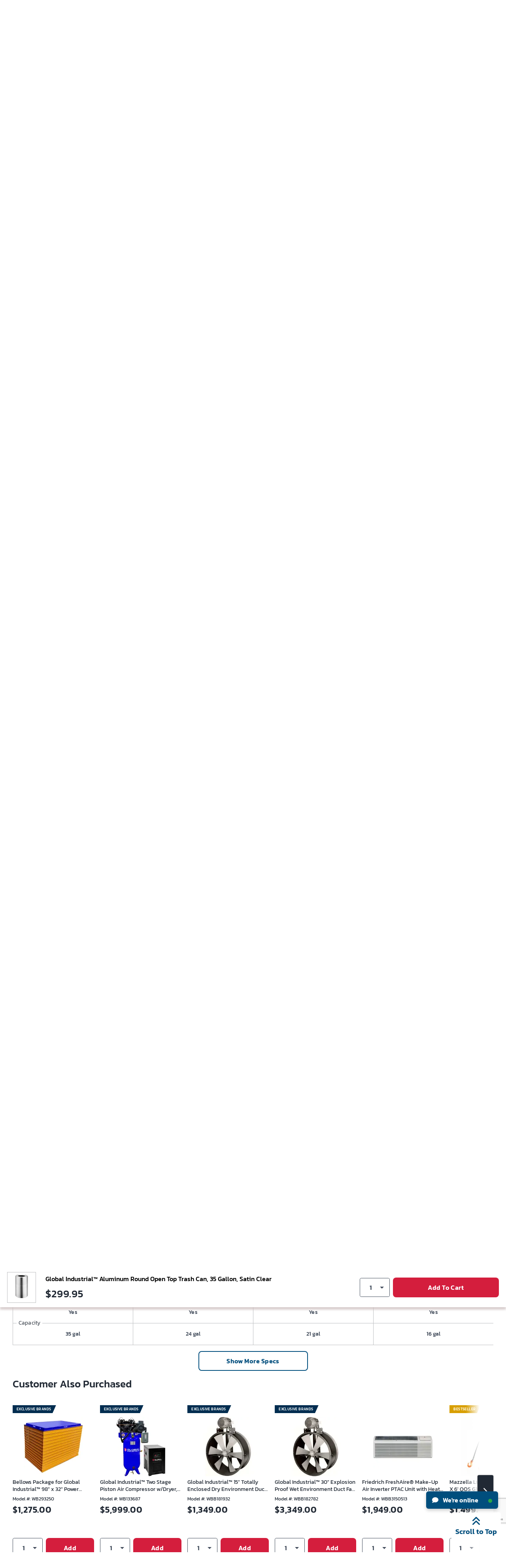

--- FILE ---
content_type: text/html; charset=utf-8
request_url: https://www.google.com/recaptcha/api2/anchor?ar=1&k=6LeaDKQUAAAAAL1asLaZNpwCmQ-nhcmlLSC79sHP&co=aHR0cHM6Ly93d3cuZ2xvYmFsaW5kdXN0cmlhbC5jb206NDQz&hl=en&type=image&v=PoyoqOPhxBO7pBk68S4YbpHZ&theme=light&size=invisible&badge=bottomright&anchor-ms=20000&execute-ms=30000&cb=fv67oiabixp5
body_size: 48498
content:
<!DOCTYPE HTML><html dir="ltr" lang="en"><head><meta http-equiv="Content-Type" content="text/html; charset=UTF-8">
<meta http-equiv="X-UA-Compatible" content="IE=edge">
<title>reCAPTCHA</title>
<style type="text/css">
/* cyrillic-ext */
@font-face {
  font-family: 'Roboto';
  font-style: normal;
  font-weight: 400;
  font-stretch: 100%;
  src: url(//fonts.gstatic.com/s/roboto/v48/KFO7CnqEu92Fr1ME7kSn66aGLdTylUAMa3GUBHMdazTgWw.woff2) format('woff2');
  unicode-range: U+0460-052F, U+1C80-1C8A, U+20B4, U+2DE0-2DFF, U+A640-A69F, U+FE2E-FE2F;
}
/* cyrillic */
@font-face {
  font-family: 'Roboto';
  font-style: normal;
  font-weight: 400;
  font-stretch: 100%;
  src: url(//fonts.gstatic.com/s/roboto/v48/KFO7CnqEu92Fr1ME7kSn66aGLdTylUAMa3iUBHMdazTgWw.woff2) format('woff2');
  unicode-range: U+0301, U+0400-045F, U+0490-0491, U+04B0-04B1, U+2116;
}
/* greek-ext */
@font-face {
  font-family: 'Roboto';
  font-style: normal;
  font-weight: 400;
  font-stretch: 100%;
  src: url(//fonts.gstatic.com/s/roboto/v48/KFO7CnqEu92Fr1ME7kSn66aGLdTylUAMa3CUBHMdazTgWw.woff2) format('woff2');
  unicode-range: U+1F00-1FFF;
}
/* greek */
@font-face {
  font-family: 'Roboto';
  font-style: normal;
  font-weight: 400;
  font-stretch: 100%;
  src: url(//fonts.gstatic.com/s/roboto/v48/KFO7CnqEu92Fr1ME7kSn66aGLdTylUAMa3-UBHMdazTgWw.woff2) format('woff2');
  unicode-range: U+0370-0377, U+037A-037F, U+0384-038A, U+038C, U+038E-03A1, U+03A3-03FF;
}
/* math */
@font-face {
  font-family: 'Roboto';
  font-style: normal;
  font-weight: 400;
  font-stretch: 100%;
  src: url(//fonts.gstatic.com/s/roboto/v48/KFO7CnqEu92Fr1ME7kSn66aGLdTylUAMawCUBHMdazTgWw.woff2) format('woff2');
  unicode-range: U+0302-0303, U+0305, U+0307-0308, U+0310, U+0312, U+0315, U+031A, U+0326-0327, U+032C, U+032F-0330, U+0332-0333, U+0338, U+033A, U+0346, U+034D, U+0391-03A1, U+03A3-03A9, U+03B1-03C9, U+03D1, U+03D5-03D6, U+03F0-03F1, U+03F4-03F5, U+2016-2017, U+2034-2038, U+203C, U+2040, U+2043, U+2047, U+2050, U+2057, U+205F, U+2070-2071, U+2074-208E, U+2090-209C, U+20D0-20DC, U+20E1, U+20E5-20EF, U+2100-2112, U+2114-2115, U+2117-2121, U+2123-214F, U+2190, U+2192, U+2194-21AE, U+21B0-21E5, U+21F1-21F2, U+21F4-2211, U+2213-2214, U+2216-22FF, U+2308-230B, U+2310, U+2319, U+231C-2321, U+2336-237A, U+237C, U+2395, U+239B-23B7, U+23D0, U+23DC-23E1, U+2474-2475, U+25AF, U+25B3, U+25B7, U+25BD, U+25C1, U+25CA, U+25CC, U+25FB, U+266D-266F, U+27C0-27FF, U+2900-2AFF, U+2B0E-2B11, U+2B30-2B4C, U+2BFE, U+3030, U+FF5B, U+FF5D, U+1D400-1D7FF, U+1EE00-1EEFF;
}
/* symbols */
@font-face {
  font-family: 'Roboto';
  font-style: normal;
  font-weight: 400;
  font-stretch: 100%;
  src: url(//fonts.gstatic.com/s/roboto/v48/KFO7CnqEu92Fr1ME7kSn66aGLdTylUAMaxKUBHMdazTgWw.woff2) format('woff2');
  unicode-range: U+0001-000C, U+000E-001F, U+007F-009F, U+20DD-20E0, U+20E2-20E4, U+2150-218F, U+2190, U+2192, U+2194-2199, U+21AF, U+21E6-21F0, U+21F3, U+2218-2219, U+2299, U+22C4-22C6, U+2300-243F, U+2440-244A, U+2460-24FF, U+25A0-27BF, U+2800-28FF, U+2921-2922, U+2981, U+29BF, U+29EB, U+2B00-2BFF, U+4DC0-4DFF, U+FFF9-FFFB, U+10140-1018E, U+10190-1019C, U+101A0, U+101D0-101FD, U+102E0-102FB, U+10E60-10E7E, U+1D2C0-1D2D3, U+1D2E0-1D37F, U+1F000-1F0FF, U+1F100-1F1AD, U+1F1E6-1F1FF, U+1F30D-1F30F, U+1F315, U+1F31C, U+1F31E, U+1F320-1F32C, U+1F336, U+1F378, U+1F37D, U+1F382, U+1F393-1F39F, U+1F3A7-1F3A8, U+1F3AC-1F3AF, U+1F3C2, U+1F3C4-1F3C6, U+1F3CA-1F3CE, U+1F3D4-1F3E0, U+1F3ED, U+1F3F1-1F3F3, U+1F3F5-1F3F7, U+1F408, U+1F415, U+1F41F, U+1F426, U+1F43F, U+1F441-1F442, U+1F444, U+1F446-1F449, U+1F44C-1F44E, U+1F453, U+1F46A, U+1F47D, U+1F4A3, U+1F4B0, U+1F4B3, U+1F4B9, U+1F4BB, U+1F4BF, U+1F4C8-1F4CB, U+1F4D6, U+1F4DA, U+1F4DF, U+1F4E3-1F4E6, U+1F4EA-1F4ED, U+1F4F7, U+1F4F9-1F4FB, U+1F4FD-1F4FE, U+1F503, U+1F507-1F50B, U+1F50D, U+1F512-1F513, U+1F53E-1F54A, U+1F54F-1F5FA, U+1F610, U+1F650-1F67F, U+1F687, U+1F68D, U+1F691, U+1F694, U+1F698, U+1F6AD, U+1F6B2, U+1F6B9-1F6BA, U+1F6BC, U+1F6C6-1F6CF, U+1F6D3-1F6D7, U+1F6E0-1F6EA, U+1F6F0-1F6F3, U+1F6F7-1F6FC, U+1F700-1F7FF, U+1F800-1F80B, U+1F810-1F847, U+1F850-1F859, U+1F860-1F887, U+1F890-1F8AD, U+1F8B0-1F8BB, U+1F8C0-1F8C1, U+1F900-1F90B, U+1F93B, U+1F946, U+1F984, U+1F996, U+1F9E9, U+1FA00-1FA6F, U+1FA70-1FA7C, U+1FA80-1FA89, U+1FA8F-1FAC6, U+1FACE-1FADC, U+1FADF-1FAE9, U+1FAF0-1FAF8, U+1FB00-1FBFF;
}
/* vietnamese */
@font-face {
  font-family: 'Roboto';
  font-style: normal;
  font-weight: 400;
  font-stretch: 100%;
  src: url(//fonts.gstatic.com/s/roboto/v48/KFO7CnqEu92Fr1ME7kSn66aGLdTylUAMa3OUBHMdazTgWw.woff2) format('woff2');
  unicode-range: U+0102-0103, U+0110-0111, U+0128-0129, U+0168-0169, U+01A0-01A1, U+01AF-01B0, U+0300-0301, U+0303-0304, U+0308-0309, U+0323, U+0329, U+1EA0-1EF9, U+20AB;
}
/* latin-ext */
@font-face {
  font-family: 'Roboto';
  font-style: normal;
  font-weight: 400;
  font-stretch: 100%;
  src: url(//fonts.gstatic.com/s/roboto/v48/KFO7CnqEu92Fr1ME7kSn66aGLdTylUAMa3KUBHMdazTgWw.woff2) format('woff2');
  unicode-range: U+0100-02BA, U+02BD-02C5, U+02C7-02CC, U+02CE-02D7, U+02DD-02FF, U+0304, U+0308, U+0329, U+1D00-1DBF, U+1E00-1E9F, U+1EF2-1EFF, U+2020, U+20A0-20AB, U+20AD-20C0, U+2113, U+2C60-2C7F, U+A720-A7FF;
}
/* latin */
@font-face {
  font-family: 'Roboto';
  font-style: normal;
  font-weight: 400;
  font-stretch: 100%;
  src: url(//fonts.gstatic.com/s/roboto/v48/KFO7CnqEu92Fr1ME7kSn66aGLdTylUAMa3yUBHMdazQ.woff2) format('woff2');
  unicode-range: U+0000-00FF, U+0131, U+0152-0153, U+02BB-02BC, U+02C6, U+02DA, U+02DC, U+0304, U+0308, U+0329, U+2000-206F, U+20AC, U+2122, U+2191, U+2193, U+2212, U+2215, U+FEFF, U+FFFD;
}
/* cyrillic-ext */
@font-face {
  font-family: 'Roboto';
  font-style: normal;
  font-weight: 500;
  font-stretch: 100%;
  src: url(//fonts.gstatic.com/s/roboto/v48/KFO7CnqEu92Fr1ME7kSn66aGLdTylUAMa3GUBHMdazTgWw.woff2) format('woff2');
  unicode-range: U+0460-052F, U+1C80-1C8A, U+20B4, U+2DE0-2DFF, U+A640-A69F, U+FE2E-FE2F;
}
/* cyrillic */
@font-face {
  font-family: 'Roboto';
  font-style: normal;
  font-weight: 500;
  font-stretch: 100%;
  src: url(//fonts.gstatic.com/s/roboto/v48/KFO7CnqEu92Fr1ME7kSn66aGLdTylUAMa3iUBHMdazTgWw.woff2) format('woff2');
  unicode-range: U+0301, U+0400-045F, U+0490-0491, U+04B0-04B1, U+2116;
}
/* greek-ext */
@font-face {
  font-family: 'Roboto';
  font-style: normal;
  font-weight: 500;
  font-stretch: 100%;
  src: url(//fonts.gstatic.com/s/roboto/v48/KFO7CnqEu92Fr1ME7kSn66aGLdTylUAMa3CUBHMdazTgWw.woff2) format('woff2');
  unicode-range: U+1F00-1FFF;
}
/* greek */
@font-face {
  font-family: 'Roboto';
  font-style: normal;
  font-weight: 500;
  font-stretch: 100%;
  src: url(//fonts.gstatic.com/s/roboto/v48/KFO7CnqEu92Fr1ME7kSn66aGLdTylUAMa3-UBHMdazTgWw.woff2) format('woff2');
  unicode-range: U+0370-0377, U+037A-037F, U+0384-038A, U+038C, U+038E-03A1, U+03A3-03FF;
}
/* math */
@font-face {
  font-family: 'Roboto';
  font-style: normal;
  font-weight: 500;
  font-stretch: 100%;
  src: url(//fonts.gstatic.com/s/roboto/v48/KFO7CnqEu92Fr1ME7kSn66aGLdTylUAMawCUBHMdazTgWw.woff2) format('woff2');
  unicode-range: U+0302-0303, U+0305, U+0307-0308, U+0310, U+0312, U+0315, U+031A, U+0326-0327, U+032C, U+032F-0330, U+0332-0333, U+0338, U+033A, U+0346, U+034D, U+0391-03A1, U+03A3-03A9, U+03B1-03C9, U+03D1, U+03D5-03D6, U+03F0-03F1, U+03F4-03F5, U+2016-2017, U+2034-2038, U+203C, U+2040, U+2043, U+2047, U+2050, U+2057, U+205F, U+2070-2071, U+2074-208E, U+2090-209C, U+20D0-20DC, U+20E1, U+20E5-20EF, U+2100-2112, U+2114-2115, U+2117-2121, U+2123-214F, U+2190, U+2192, U+2194-21AE, U+21B0-21E5, U+21F1-21F2, U+21F4-2211, U+2213-2214, U+2216-22FF, U+2308-230B, U+2310, U+2319, U+231C-2321, U+2336-237A, U+237C, U+2395, U+239B-23B7, U+23D0, U+23DC-23E1, U+2474-2475, U+25AF, U+25B3, U+25B7, U+25BD, U+25C1, U+25CA, U+25CC, U+25FB, U+266D-266F, U+27C0-27FF, U+2900-2AFF, U+2B0E-2B11, U+2B30-2B4C, U+2BFE, U+3030, U+FF5B, U+FF5D, U+1D400-1D7FF, U+1EE00-1EEFF;
}
/* symbols */
@font-face {
  font-family: 'Roboto';
  font-style: normal;
  font-weight: 500;
  font-stretch: 100%;
  src: url(//fonts.gstatic.com/s/roboto/v48/KFO7CnqEu92Fr1ME7kSn66aGLdTylUAMaxKUBHMdazTgWw.woff2) format('woff2');
  unicode-range: U+0001-000C, U+000E-001F, U+007F-009F, U+20DD-20E0, U+20E2-20E4, U+2150-218F, U+2190, U+2192, U+2194-2199, U+21AF, U+21E6-21F0, U+21F3, U+2218-2219, U+2299, U+22C4-22C6, U+2300-243F, U+2440-244A, U+2460-24FF, U+25A0-27BF, U+2800-28FF, U+2921-2922, U+2981, U+29BF, U+29EB, U+2B00-2BFF, U+4DC0-4DFF, U+FFF9-FFFB, U+10140-1018E, U+10190-1019C, U+101A0, U+101D0-101FD, U+102E0-102FB, U+10E60-10E7E, U+1D2C0-1D2D3, U+1D2E0-1D37F, U+1F000-1F0FF, U+1F100-1F1AD, U+1F1E6-1F1FF, U+1F30D-1F30F, U+1F315, U+1F31C, U+1F31E, U+1F320-1F32C, U+1F336, U+1F378, U+1F37D, U+1F382, U+1F393-1F39F, U+1F3A7-1F3A8, U+1F3AC-1F3AF, U+1F3C2, U+1F3C4-1F3C6, U+1F3CA-1F3CE, U+1F3D4-1F3E0, U+1F3ED, U+1F3F1-1F3F3, U+1F3F5-1F3F7, U+1F408, U+1F415, U+1F41F, U+1F426, U+1F43F, U+1F441-1F442, U+1F444, U+1F446-1F449, U+1F44C-1F44E, U+1F453, U+1F46A, U+1F47D, U+1F4A3, U+1F4B0, U+1F4B3, U+1F4B9, U+1F4BB, U+1F4BF, U+1F4C8-1F4CB, U+1F4D6, U+1F4DA, U+1F4DF, U+1F4E3-1F4E6, U+1F4EA-1F4ED, U+1F4F7, U+1F4F9-1F4FB, U+1F4FD-1F4FE, U+1F503, U+1F507-1F50B, U+1F50D, U+1F512-1F513, U+1F53E-1F54A, U+1F54F-1F5FA, U+1F610, U+1F650-1F67F, U+1F687, U+1F68D, U+1F691, U+1F694, U+1F698, U+1F6AD, U+1F6B2, U+1F6B9-1F6BA, U+1F6BC, U+1F6C6-1F6CF, U+1F6D3-1F6D7, U+1F6E0-1F6EA, U+1F6F0-1F6F3, U+1F6F7-1F6FC, U+1F700-1F7FF, U+1F800-1F80B, U+1F810-1F847, U+1F850-1F859, U+1F860-1F887, U+1F890-1F8AD, U+1F8B0-1F8BB, U+1F8C0-1F8C1, U+1F900-1F90B, U+1F93B, U+1F946, U+1F984, U+1F996, U+1F9E9, U+1FA00-1FA6F, U+1FA70-1FA7C, U+1FA80-1FA89, U+1FA8F-1FAC6, U+1FACE-1FADC, U+1FADF-1FAE9, U+1FAF0-1FAF8, U+1FB00-1FBFF;
}
/* vietnamese */
@font-face {
  font-family: 'Roboto';
  font-style: normal;
  font-weight: 500;
  font-stretch: 100%;
  src: url(//fonts.gstatic.com/s/roboto/v48/KFO7CnqEu92Fr1ME7kSn66aGLdTylUAMa3OUBHMdazTgWw.woff2) format('woff2');
  unicode-range: U+0102-0103, U+0110-0111, U+0128-0129, U+0168-0169, U+01A0-01A1, U+01AF-01B0, U+0300-0301, U+0303-0304, U+0308-0309, U+0323, U+0329, U+1EA0-1EF9, U+20AB;
}
/* latin-ext */
@font-face {
  font-family: 'Roboto';
  font-style: normal;
  font-weight: 500;
  font-stretch: 100%;
  src: url(//fonts.gstatic.com/s/roboto/v48/KFO7CnqEu92Fr1ME7kSn66aGLdTylUAMa3KUBHMdazTgWw.woff2) format('woff2');
  unicode-range: U+0100-02BA, U+02BD-02C5, U+02C7-02CC, U+02CE-02D7, U+02DD-02FF, U+0304, U+0308, U+0329, U+1D00-1DBF, U+1E00-1E9F, U+1EF2-1EFF, U+2020, U+20A0-20AB, U+20AD-20C0, U+2113, U+2C60-2C7F, U+A720-A7FF;
}
/* latin */
@font-face {
  font-family: 'Roboto';
  font-style: normal;
  font-weight: 500;
  font-stretch: 100%;
  src: url(//fonts.gstatic.com/s/roboto/v48/KFO7CnqEu92Fr1ME7kSn66aGLdTylUAMa3yUBHMdazQ.woff2) format('woff2');
  unicode-range: U+0000-00FF, U+0131, U+0152-0153, U+02BB-02BC, U+02C6, U+02DA, U+02DC, U+0304, U+0308, U+0329, U+2000-206F, U+20AC, U+2122, U+2191, U+2193, U+2212, U+2215, U+FEFF, U+FFFD;
}
/* cyrillic-ext */
@font-face {
  font-family: 'Roboto';
  font-style: normal;
  font-weight: 900;
  font-stretch: 100%;
  src: url(//fonts.gstatic.com/s/roboto/v48/KFO7CnqEu92Fr1ME7kSn66aGLdTylUAMa3GUBHMdazTgWw.woff2) format('woff2');
  unicode-range: U+0460-052F, U+1C80-1C8A, U+20B4, U+2DE0-2DFF, U+A640-A69F, U+FE2E-FE2F;
}
/* cyrillic */
@font-face {
  font-family: 'Roboto';
  font-style: normal;
  font-weight: 900;
  font-stretch: 100%;
  src: url(//fonts.gstatic.com/s/roboto/v48/KFO7CnqEu92Fr1ME7kSn66aGLdTylUAMa3iUBHMdazTgWw.woff2) format('woff2');
  unicode-range: U+0301, U+0400-045F, U+0490-0491, U+04B0-04B1, U+2116;
}
/* greek-ext */
@font-face {
  font-family: 'Roboto';
  font-style: normal;
  font-weight: 900;
  font-stretch: 100%;
  src: url(//fonts.gstatic.com/s/roboto/v48/KFO7CnqEu92Fr1ME7kSn66aGLdTylUAMa3CUBHMdazTgWw.woff2) format('woff2');
  unicode-range: U+1F00-1FFF;
}
/* greek */
@font-face {
  font-family: 'Roboto';
  font-style: normal;
  font-weight: 900;
  font-stretch: 100%;
  src: url(//fonts.gstatic.com/s/roboto/v48/KFO7CnqEu92Fr1ME7kSn66aGLdTylUAMa3-UBHMdazTgWw.woff2) format('woff2');
  unicode-range: U+0370-0377, U+037A-037F, U+0384-038A, U+038C, U+038E-03A1, U+03A3-03FF;
}
/* math */
@font-face {
  font-family: 'Roboto';
  font-style: normal;
  font-weight: 900;
  font-stretch: 100%;
  src: url(//fonts.gstatic.com/s/roboto/v48/KFO7CnqEu92Fr1ME7kSn66aGLdTylUAMawCUBHMdazTgWw.woff2) format('woff2');
  unicode-range: U+0302-0303, U+0305, U+0307-0308, U+0310, U+0312, U+0315, U+031A, U+0326-0327, U+032C, U+032F-0330, U+0332-0333, U+0338, U+033A, U+0346, U+034D, U+0391-03A1, U+03A3-03A9, U+03B1-03C9, U+03D1, U+03D5-03D6, U+03F0-03F1, U+03F4-03F5, U+2016-2017, U+2034-2038, U+203C, U+2040, U+2043, U+2047, U+2050, U+2057, U+205F, U+2070-2071, U+2074-208E, U+2090-209C, U+20D0-20DC, U+20E1, U+20E5-20EF, U+2100-2112, U+2114-2115, U+2117-2121, U+2123-214F, U+2190, U+2192, U+2194-21AE, U+21B0-21E5, U+21F1-21F2, U+21F4-2211, U+2213-2214, U+2216-22FF, U+2308-230B, U+2310, U+2319, U+231C-2321, U+2336-237A, U+237C, U+2395, U+239B-23B7, U+23D0, U+23DC-23E1, U+2474-2475, U+25AF, U+25B3, U+25B7, U+25BD, U+25C1, U+25CA, U+25CC, U+25FB, U+266D-266F, U+27C0-27FF, U+2900-2AFF, U+2B0E-2B11, U+2B30-2B4C, U+2BFE, U+3030, U+FF5B, U+FF5D, U+1D400-1D7FF, U+1EE00-1EEFF;
}
/* symbols */
@font-face {
  font-family: 'Roboto';
  font-style: normal;
  font-weight: 900;
  font-stretch: 100%;
  src: url(//fonts.gstatic.com/s/roboto/v48/KFO7CnqEu92Fr1ME7kSn66aGLdTylUAMaxKUBHMdazTgWw.woff2) format('woff2');
  unicode-range: U+0001-000C, U+000E-001F, U+007F-009F, U+20DD-20E0, U+20E2-20E4, U+2150-218F, U+2190, U+2192, U+2194-2199, U+21AF, U+21E6-21F0, U+21F3, U+2218-2219, U+2299, U+22C4-22C6, U+2300-243F, U+2440-244A, U+2460-24FF, U+25A0-27BF, U+2800-28FF, U+2921-2922, U+2981, U+29BF, U+29EB, U+2B00-2BFF, U+4DC0-4DFF, U+FFF9-FFFB, U+10140-1018E, U+10190-1019C, U+101A0, U+101D0-101FD, U+102E0-102FB, U+10E60-10E7E, U+1D2C0-1D2D3, U+1D2E0-1D37F, U+1F000-1F0FF, U+1F100-1F1AD, U+1F1E6-1F1FF, U+1F30D-1F30F, U+1F315, U+1F31C, U+1F31E, U+1F320-1F32C, U+1F336, U+1F378, U+1F37D, U+1F382, U+1F393-1F39F, U+1F3A7-1F3A8, U+1F3AC-1F3AF, U+1F3C2, U+1F3C4-1F3C6, U+1F3CA-1F3CE, U+1F3D4-1F3E0, U+1F3ED, U+1F3F1-1F3F3, U+1F3F5-1F3F7, U+1F408, U+1F415, U+1F41F, U+1F426, U+1F43F, U+1F441-1F442, U+1F444, U+1F446-1F449, U+1F44C-1F44E, U+1F453, U+1F46A, U+1F47D, U+1F4A3, U+1F4B0, U+1F4B3, U+1F4B9, U+1F4BB, U+1F4BF, U+1F4C8-1F4CB, U+1F4D6, U+1F4DA, U+1F4DF, U+1F4E3-1F4E6, U+1F4EA-1F4ED, U+1F4F7, U+1F4F9-1F4FB, U+1F4FD-1F4FE, U+1F503, U+1F507-1F50B, U+1F50D, U+1F512-1F513, U+1F53E-1F54A, U+1F54F-1F5FA, U+1F610, U+1F650-1F67F, U+1F687, U+1F68D, U+1F691, U+1F694, U+1F698, U+1F6AD, U+1F6B2, U+1F6B9-1F6BA, U+1F6BC, U+1F6C6-1F6CF, U+1F6D3-1F6D7, U+1F6E0-1F6EA, U+1F6F0-1F6F3, U+1F6F7-1F6FC, U+1F700-1F7FF, U+1F800-1F80B, U+1F810-1F847, U+1F850-1F859, U+1F860-1F887, U+1F890-1F8AD, U+1F8B0-1F8BB, U+1F8C0-1F8C1, U+1F900-1F90B, U+1F93B, U+1F946, U+1F984, U+1F996, U+1F9E9, U+1FA00-1FA6F, U+1FA70-1FA7C, U+1FA80-1FA89, U+1FA8F-1FAC6, U+1FACE-1FADC, U+1FADF-1FAE9, U+1FAF0-1FAF8, U+1FB00-1FBFF;
}
/* vietnamese */
@font-face {
  font-family: 'Roboto';
  font-style: normal;
  font-weight: 900;
  font-stretch: 100%;
  src: url(//fonts.gstatic.com/s/roboto/v48/KFO7CnqEu92Fr1ME7kSn66aGLdTylUAMa3OUBHMdazTgWw.woff2) format('woff2');
  unicode-range: U+0102-0103, U+0110-0111, U+0128-0129, U+0168-0169, U+01A0-01A1, U+01AF-01B0, U+0300-0301, U+0303-0304, U+0308-0309, U+0323, U+0329, U+1EA0-1EF9, U+20AB;
}
/* latin-ext */
@font-face {
  font-family: 'Roboto';
  font-style: normal;
  font-weight: 900;
  font-stretch: 100%;
  src: url(//fonts.gstatic.com/s/roboto/v48/KFO7CnqEu92Fr1ME7kSn66aGLdTylUAMa3KUBHMdazTgWw.woff2) format('woff2');
  unicode-range: U+0100-02BA, U+02BD-02C5, U+02C7-02CC, U+02CE-02D7, U+02DD-02FF, U+0304, U+0308, U+0329, U+1D00-1DBF, U+1E00-1E9F, U+1EF2-1EFF, U+2020, U+20A0-20AB, U+20AD-20C0, U+2113, U+2C60-2C7F, U+A720-A7FF;
}
/* latin */
@font-face {
  font-family: 'Roboto';
  font-style: normal;
  font-weight: 900;
  font-stretch: 100%;
  src: url(//fonts.gstatic.com/s/roboto/v48/KFO7CnqEu92Fr1ME7kSn66aGLdTylUAMa3yUBHMdazQ.woff2) format('woff2');
  unicode-range: U+0000-00FF, U+0131, U+0152-0153, U+02BB-02BC, U+02C6, U+02DA, U+02DC, U+0304, U+0308, U+0329, U+2000-206F, U+20AC, U+2122, U+2191, U+2193, U+2212, U+2215, U+FEFF, U+FFFD;
}

</style>
<link rel="stylesheet" type="text/css" href="https://www.gstatic.com/recaptcha/releases/PoyoqOPhxBO7pBk68S4YbpHZ/styles__ltr.css">
<script nonce="ACrjsoBj2LB40Puc6s203g" type="text/javascript">window['__recaptcha_api'] = 'https://www.google.com/recaptcha/api2/';</script>
<script type="text/javascript" src="https://www.gstatic.com/recaptcha/releases/PoyoqOPhxBO7pBk68S4YbpHZ/recaptcha__en.js" nonce="ACrjsoBj2LB40Puc6s203g">
      
    </script></head>
<body><div id="rc-anchor-alert" class="rc-anchor-alert"></div>
<input type="hidden" id="recaptcha-token" value="[base64]">
<script type="text/javascript" nonce="ACrjsoBj2LB40Puc6s203g">
      recaptcha.anchor.Main.init("[\x22ainput\x22,[\x22bgdata\x22,\x22\x22,\[base64]/[base64]/[base64]/[base64]/[base64]/UltsKytdPUU6KEU8MjA0OD9SW2wrK109RT4+NnwxOTI6KChFJjY0NTEyKT09NTUyOTYmJk0rMTxjLmxlbmd0aCYmKGMuY2hhckNvZGVBdChNKzEpJjY0NTEyKT09NTYzMjA/[base64]/[base64]/[base64]/[base64]/[base64]/[base64]/[base64]\x22,\[base64]\x22,\x22w6A5LcOhTW8RwoXCncKjw7pJwoplwqfCm8KhQcO/GsOYGsK5DsKmw5ksOj3DsXLDocORwqw7f8OERcKNKxDDjcKqwp4BwpnCgxTDgH3CksKVw61tw7AGc8K4woTDnsOVEcK5YsONwrzDjWA8w6hVXSFawqo7wrAOwqs9diACwrjCoBAMdsKowr1dw6rDqhXCrxxTdWPDj3/CvsOLwrBAwovCgBjDusOHwrnCgcOxfDpWwqbCucOhX8Ojw63Dhx/CjVnCisKdw6rDosKNOF3Drn/ClWLDvsK8EsOnbFpIc0sJwofCgBlfw67DjsOCfcOhw7vDsldsw4F9bcK3wo0QIjxoOzLCq0LCi11jSsOjw7Z0dMOkwp4gUjbCjWM4w47DusKGG8KtS8KZIcO9wobCicKpw49QwpBGY8OveGnDlVNkw5jDoy/DogAYw5wJFMOJwo9swqTDvcO6wq5/awYGwp3CusOeY0nCs8KXT8K6w4giw5IpDcOaFcO2IsKww6wMfMO2ABbCjmMPd347w5TDlXQdwqrDsMK+c8KFVMOjwrXDsMOaNW3Dm8OqKGc5w7rCiMO2PcK/CW/DgMKtTzPCr8K6wqh9w4JmwoHDn8KDZVNpJMOfQkHCtFZVHcKRLSrCs8KGwoVyez3Cvm/CqnbClS7Dqj4Uw7pEw4XClmrCvQJhQsOAcygJw73CpMKUGkzClhDCm8OMw7A5wo8Pw7o1UhbClDXCtMKdw6Jawpk6ZUwcw5ASA8ObU8O5RMOSwrBgw5LDuTEww6/Du8KxSBLCn8K2w7RVwprCjsK1AMOKQFfCmCfDgjHCsmXCqRDDhXBWwrpwwoPDpcOvw4EgwrU3BMO8Fztkw4fCscO+w53DvnJFw78Pw5zCpsOpw6lvZ1HCosKNWcOnw588w6bCu8KdCsK/E195w60eMk8zw6PDhVfDtBDCjMKtw6YBEmfDpsK/A8O4wrNWE2LDtcKXFsKTw5PCm8O1QsKJFwcSQcO0KiwCwpHCscKTHcOLw7QAKMKWDVMrbk5Iwq5/WcKkw7XCqlLCmCjDlVIawqrCmMOTw7DCqsOQeMKYSzAiwqQ0w745YcKFw511OCdZw6NDbVsdLsOGw5zCm8OxecOawrHDsgTDoCLCoC7CrytQWMKLw6UlwpQbw5AawqBMwqfCoy7DrExvMydfUjjDvcONX8OCb03CucKjw4hsPQkLGMOjwps+H2Q/woIEJcKnwoszGgPCg0PCrcKRw7xMVcKLF8O1woLCpMK+wqMnGcK4f8Oxb8K6w5MEUsOoMRkuNsKcLBzDrMOmw7VTH8OfIijDo8KPwpjDo8K0wrt4cnNSFxgkwqvCo3MIw7QBal/DljvDisK2IsOAw5rDkT5bbErCqmPDhE7DlcOXGMK5w7rDuDDCkj/DoMOZYWQkZMORHMKnZF0pFRBdwqjCvmduwozDocK4wpstw5XCmsKjw7UROnslM8Ogw5vDlz9fBcOxYToKMwYmw7skDsKLwoDDkBhuF0tdP8O6wpUBwrwPwrXCpsO4w5Y7YMOHRMONHQDDg8OzwoJbYcKVcS1PX8O3cwLDqCI+w4knAMObA8OiwqB/[base64]/[base64]/Cpi3Co3FGX8KJw6PDlcKFwoV3L8KMZsKTwrgTw4nCqmRwRMOJfMODRi0gw5PDkVhywo0NDsKWdMOgOWTDkHQDOMOmwovCihTCi8OFZ8OUT0wbKFQPw4deAS/[base64]/w59jwpJBw4FqwrPCnDtGw4JVLnrDosOoPB/[base64]/DrFB8dWTDvQHDtk1uw7rCkysNa8OLFA7CgivCjBdLMWzDusKWw65VasOoAsKCwr8kw6JKwo5jO19ewo3DtMKTwpHCuXlDwpDDl05SNBMjOsOVwo3Ci0TCrDYXwpHDpAQ6els4H8K5FnXCrsKjwp/DgsObYF/DoTZXGMKOwqIiWHrChcKAwqt/HWUMSMOew4DDpgjDpcKqwpgKXTHCnEpOw48Hwr4EJsOONlXDlH/[base64]/w5sxEVLCimpJw4UVaBXCkMOtGsKwcj/CrUYcDsOSwocXQE0pA8OVw6TCswUXw5PDtMKnw5XDhMOUOARZeMKzwqPCvMOGfy/CkcOTwrjCsQHCnsOYwrLCk8KGwrQXEDPCs8KWQ8KnQz3Cq8K3wrjCiTUOwrTDiVF8wrbCrBkVwo7CsMKtwrVxw7oZw7HDhMK/GcK8woHDtXRFwoptw6xew6TDmMO+w4g1w6owE8OCB3/Co3HCoMK7w7MRw5lDwr4ew6JMdyRjUMKSHMKKw4YlIBzDgRfDtcOzbEYzD8KQG1d2w5gpw7zDlMOkw6zCrsKqCMOQScOUSkPDgMKpLcOww4/[base64]/ClQ/CqsOYaRHDq0NFPcK3VibDmcKFw7sXGDxcfm1qBcOKw7rDr8KmM3fCthMfD1Mtf3/DrixbQTMSTxAsf8OOKwfDkcOIKMKBwpfDtcK7OE8jUyTCoMKCYMOgw5/CtkLDsG3Dg8ONwrLCsQp6IMK5wpXCoiTDg2nCisO3wrrDtMOZY2dXPHzDmF4QNBl1KMOpwp7CkmtXR0VzVQ/[base64]/[base64]/DhyPCgcOOTsOTWcKDFF9mJy83wr4Nw4cXw4rCpgbCpxp1AcOQSmvDq1sNBsOmw6vCoRtfwq3ClERlGk/[base64]/DtcKKwr3DojpcDMKCw7xldGERwp/Cq8K2wqvDpMOAw6PChcOmwoDDuMKaT2VgwrTCmRYlIhDCvMOBDsO/wobDocO9w6RtwpTCnMKvwqHCo8K9BXjCqW1/w43Ch17CqBLDosOewqINdcKSfMKlBm7ChAcpw4fCuMOiwp5ZwrjDi8KAwr/CrVYMJsKTwo/Cr8KYwo5ER8K+dUvCpMOYPDzDrcKAW8KoeXojB1cBwo0nVV8HV8OrZcKZw4DCgsKzw6IwScKXb8K+NjxMdcKTw5LDs1DDkl/Cvm/Ck3R1AMKBecORw71kw508w68xPibCgMKBdxXDsMKHesK7wp12w55lIcKgwpvCq8KAwpzDiCfDt8Kgw7TChcK3dFvClncadcOKwo/Dr8KBwpwxKw0hPTbCqDwkwqfCk0Yrw6nDqsOHw4TCkMO+wr7Do1fDuMOSw77DhE/CpgDClcKMDlNywq98bWDCjcOIw7PCm3/[base64]/[base64]/Co8OIWsK8w5gcRFJNwqU3wpRWTXZ2fMOGw6J3wqbCoA08woPCu0zCsH7CjUdtwqnCnsKaw7DDtRQww5o/w6s0JcKewobCicKCwoTCpsKDc0YAw6XCkcOrdWzCksK8w5cFw73Cu8OHw6VILWzDsMOQYAfCvsKVw60nZwcMwqATOsKkw7vCrcKCKWIewqxXdsO3wrVZFwZjwqU6SxPCscKUXy3ChU9xKsO9wozChMOFwpvDuMO3w6tdw5fDr8KKw49Hw7PDtMKwwqLDv8OVBRA9w7/Dk8Oaw63DtHhPHwdow4jDpsOXG3nCs1TDlsONYHHCjcOCXsKzwoXDpsOxw6rDgcKRwotRwpA7wrl/wp/[base64]/LMK2w6TDmFvCtMK1w4jDlk/CmsOcaHHChAUTwrw8w6h7wrzCjsOOwrcLFMOWWBnCmjfCtxbChT3Dvl42w7LDssK1IyA2w4MbbsOdwo0yW8OdXX0oQsOscMOQAsOVw4XDnGnCqkpuCsO1JBDCncKBwoDDunhmwrVlLcO2J8OKw4bDgRt5w5TDondTw5fCqcKmwo7DnsO+wrbCsH/[base64]/DmknDl0tfw5hgwqIpw4/Dn8OkwoTDpcKuw4ovEMKmw47Ci33CmcOTSAXCoGnCu8O6QD3Ck8KlOXLCgcO9wpsBMyc+woHDinJxdcOKUMORwqnCm2DCp8KCdMKxwprCmhUkDxHDiBTDlsKkwrdFw7vDlMOqwr3DqBvDmcKbw7/[base64]/Co1zCqXLDqGQGZH8FNBjCs8K6Nll5w5TDvcKgwp4neMK0wqhwFTLCuk1xw5/[base64]/WsOHwpswwr3Ck8Kxw7o/wo0kcsKMXVHDhGgJGsKHLB5+woPCo8OCOcORMSMOw7ZBQ8KREMKZw6ZNw5zCq8O+cS4Cw48ewp7CohLCs8O5d8OrNSXDrcK/wq5Bw7gQw4XCh33CkQ5MwoURcy3CjGRRQ8KbwpHDs3ZCw6rDi8OsHWB3wrLDrsOmwp7Dg8OsajBuwp0ywoDDthw8RRTDmz7Ci8OLwrDCghdbJcOeNsOCwp/DlnbCtFLDuMK3IE81w4psD17DhsOOV8K/w7rDo1DCiMKDw60lR0Rlw4zCsMOFwrYgw4PCpWXDnAzDoEIyw7HDnsKBw4zDqcOGw67CoyVWw64yQ8KXK3HCtxTDj2I+wq12DVAaVsKSwpRGDkw9WFPCtA/[base64]/Dv8OxwoEIOsOmW8O/wrbDisKYwodSBFIaw5New6XClgLCqGERZRQZL27CkMKIVsKdwolmEMOFe8OASz5kY8OlCDFVwp5/wp8OPsKuDsOtw7vCvj/CjVA3RcKFw67ClyM9J8K/IsOsKXI2w7DChsOCPlDCpMKfw4YnBxfDhsKVw74PfcO9dAfDowdwwoBQwrvDlcKcf8OKwq3CqMKLwp3Co35ew6/Cl8K7GyzCmsOGw7MhN8KbKzQZJMKBXsO5w6LDhGssM8OTbsO1w6bCmDDCqMOpVsOmCjjCk8KCAMKVw58eRz85aMKTZ8Ovw7vCusKNwqhtcMKIJsOvw45ww4rDrcK0JUrDljM4woduDCxqw6HDkgDCoMOMYH5FwoUYHFnDhMOqwoDCgsO7wrfCvMKswq/[base64]/DsSM/wpHDqTvCmHvDpsKJwo8xwpXCq8OqwooAw7/DscOGw5vDmMO6aMOQKGLDk2sWwprCgcKGwrk/[base64]/VsOiw5nCp8OTw60YFhXDsEAaMFkDw606w6ptwo/CnQvCpksETRbDjcO2eW/CoBXDr8K+LBPCsMKcw4vCvcO7BRhgf0x6McOIw78qF0DCjWRDwpTDgGl2w5hww4TDrsOmEsOUw4/[base64]/OT4vwqpNWTHCqcOnw7zDgsKsw7nDnlfDsFB1w4bCm8OyWsORax7Cok/[base64]/[base64]/[base64]/ChFHCunLDoxbDvcKjw41/w6nDj8Ojw71TTwbCoSXDtyJsw5AeTGTCik/Dp8K6w4teDVkzw6jChcKqw4nDsMOROw89w64XwqpkBzp2ZcK/VRnDuMOKw5zCo8KOwrbCkMOHw7DCnRnCiMOgOjzCpC45Ik9bwo/DmMOAPsKkC8K1CUPDo8KJwpUtS8K6YEtFVsOyYcOkUSjCq0XDrMOmwqfDqMOdUsOmwoDDnsOww5bDulETw4IowqULNXhrekBYw6bDuEDCriHCnyLDvi/CsGnDmQPDiMO6w40qFE7CnkxiMMO5woEBwpPDtsKtwpksw4YVY8OgLsKCwqZlQMKHwpzCl8KLw6x9w71kw7Ygwrp1HsOtwr5vFhPCg3Usw5fDlCXCrMOJwqcMDFXCnjBswo9EwptMM8OHf8K/wrc9w7QIw5JLwoBTd3XDpDLDmyfDiXNHw6XCr8KfeMOew7XDvcKfwq/[base64]/M8OFesK/w7cfdmDDryjCq1/[base64]/[base64]/ClSZowqjCpWJCw75sW8O4e8OhdT0qw6Z8UsOkw63CrMKhNcKieMKDw7UYXEfCtcODOcOaesO3HHp9w5cbw54rHcObw4LCisOMwpxTNMOEZRgNw6Y/w6vCqCHDqcK3w6BqwrvDnMKuNsKgL8KkbhF8wot5CnHDusK1Ak5Pw5rCnsKhZ8O0BDzDqW/Dpxs0UsKOYMOmSMOsI8KJQMKLFcK7w63CgDHDh0TCnMKuY0bCv3fCucK0WcKPwobDnsOEw41Yw6vChDgZQlXCksKswoPDlAvDucKawqoyJsOINcOrV8Kmw7szw4LDl0vDk1rCsGvDvgXDg0nDmcO4wrdDw4PCrMOZwqZnwrFNwqkfwpoWw5/DoMKtdDDDmhHDgDnCicOWIsOBesKaFcOjTMOZAsKhMwd8SiLCm8K+TsO/[base64]/[base64]/S3vCucKiBsOxA0wPZknDscKSJsKrwpx2C0pmw6ArY8KKwr/DhsOTMMK4wohTX1DDsBbCuFRVdcKFL8OTw6vDsSvDrsKTFsOeAn/DrMO2L3g5NxPCvynCssOOw6XDuibDgEREw5NrZy4jDFhFdsK7wqfCozrCpADDmcKIw4QNwplRwrACbsKmbsOjw4RhBAwcYk/DmUsYYsKKw5Z7wrbDqcONBMKdwqPCs8OIworCjsOXEMKDw65+U8OAwo/[base64]/DjgVbYxpvw5TCvsK7YcOSw6InMcOjOQdOCQ7DpsKIMhrCszhPT8Kuw5TCncKMNMOdN8OBDF7CscO2wobChznDlnw+U8KFwovDm8Opw5J/w4cOw6vCiGDDlhZPFMOuwpzCksKRCyl+eMKrw5dSwrbDvA/CoMKjbkgSw5QPwrBhTMKgFSk6WsOOfcOLw7zCnRJKwrIAwqPDm0YSwoI8wr/DpsK9YMKsw57Dli8mw4FUKCwKw53Du8Kfw4/[base64]/OivCriJCR8KMNcOqw4vDjcKAwqxUwqNfDMOeVgzClSbDs0HChcKNMcOzw75kAMOgTMO8wrXCvsOlGMO/[base64]/[base64]/CvyckGxrCgsOiTcOww4LDt8OgwqIOUWHCoMKLwpjCh8KlJsKfAXnDqFZTw60xw5nDjcOPw5nCssKicMOnw7hxwpV6wrvCoMO/OGZ/Gihowpgow5sIwpHCpMOfw6PDizHCvV3DtcKrVCPCt8KfGMO4e8K/HcKaeDnCoMOYw4hmwrLCv0NRHR3Cq8KAw5Utc8KhM0DDliTCtCIuwp4nSnESw6wEO8OJGH3CkQ3Ci8K7w5JzwoRmwqfCjl/DjsKEwrFLwqlUwoptwqkveybCkMKPwoouIsKFSsK/[base64]/[base64]/fMKuw4Atw6pZwrjCsFrDvsOCcH3CisOTLy3DmcOkXSd2PsO9YcKWwqXDuMOBw7TDnWUyIVfDrMKjwp0+wrHDm2PCtcOsw73CpcOpwoYew4PDisOJbSLDkQB+DTTDpCtow6lfP2DDsgjCu8K9eQnDqcK0wq82LGR7CMOMb8K5w6nDmcKdwo/CpUhHYlfCgMOiA8Kiwo5/Q1HCnMOewpfDmwQ9cBDDosOZdMKowrzCti1qwptDwqTCvsODeMOQw5DCnELCvS4cw7zDqAlPwovDscOvwqDDicKaSsOewpHDgGDChXLCrVdmw7vDoHzCn8KuPEFfWMOYw6DChTtNFELDg8OGGsOHwpHDtzfCo8ObNcOBKVpnc8OGb8Oeag0YYMOOccKbwp/DncOfwpDDszsbw5dZw4DCkcOILsKZCMKcSMOARMOvR8K7wqjDpmzCgnTCtU1gJMKHw53CnsO5wpTDk8K/[base64]/[base64]/S8Ogw7zCtEPCjAAQHMOsGMKXwpXDgWLDh8Odwq3CpcKNwokmJT/[base64]/DoGjCiMO2w7PDq8KjwqV2e2kbwpvCnlXCj8KjbX08RcOwTwVow7vDhcKyw77DtCsewrA3w4RywrrCucK7QmwBw53DrcOcYMOew4FufzTChcONDDI7w44mWcO1wp/CmyfCqmXCnsOfW2/[base64]/DpSAqYGXDgE0BwpJWJMKqVwrCgTZ9wqUTwo3DpzrDrcONwqtIw6wPwoMhJjTCrMOqwqFjBhtzwoDDsi/DusOpc8Owc8Oiw4HCvQBpRCgjTWrCk1DDk3vDimvDjwooag0gN8KYBTrCt2zCiWrCocKow5fDt8KhF8KCwrwKGsOtLcKfwr3DlX7ChThQIcKKwp03AmZXSj0uIsOiHWzCtsO8w4c/[base64]/DjCbDmsOWw5RmwphXE8O8JcK4YjDDq8K3wp/[base64]/Ds8OOw7HDlcOcwo/Dr8OHR8KRQ0sAw7zCgmpWw4wBQMK+RXTCoMK2w5XCp8OSw4nCtsOkKcKPJ8OVw4nCgg/ChMK2w6heRmJvwo3DkMOWL8ORJMOEQ8K5wogbT1kkXl1bY17CoQnCmVLCj8K9wp3CsTPDtMOQSsKmecOTEmsDw7ATQ0krw5VPwrvCncO0w4UuYwPDkcOfwrnCqh/Dp8OLwqxgdsOewrozAcKGeGLCvCVLw7BzYn3CpTjCl1/DrcO4G8KcVmnDjMO7w6/[base64]/CrcK7OsKAw7gYw6XDm8Oww5xxE8OfNcOxw6vClAlrCF3DrDDCoH3DvcK5ecO9AXggwo9JMXjCk8KtCcOBw4Ebwq8jw406woHCiMK6wrbDoTohN2rCkMKzwrHDg8OuwoPDjA1gwpx5w7/DqTzCrcOUfcKHwrHDqsKseMOsfVc0UMO3wp7ClCPDssOYSsKmwot+w403wobDpsOjw43DhXXCusKeNcK3wqnDkMKLdsK5w4QXw7kaw4YyDcKMwqJXwqp8TmjCrlzDmcKHVsOfw7rDsEvCmip5ajDDj8O0w7HDrcO+w5nCnMO2wq/DqDjCimUHwolCw63Dk8Kow73DmcOVwonCry/CpMOYJXJPcDd4w4nDvxDDqMKrL8KlGMOkwoHCoMOxSsO5w6XCpWfDl8KCQsOqOh7Dh1Mfw7lcwptgesOcwqHCuxQEwoVXJxVswpjCn3PDlMKRBcOuw4bDtigIaDnDix5vcwzDjFh4w6AMaMOFwqFLdMKew5A7wrYmF8KYDsKyw5PDlMKmwrgrJl/DoF7CuWsOH34rw4EMwqjCl8Kfw6YdRcORw6vCnDvCnDvDqlnCgcKPwq1Lw7rDosOHQcOvacKnwrAGwoYfHgzDssOTwr/[base64]/RHpdZsKdwrcCwp7CgMKwwoPCjjHDtsKNwpcuaMOwwp1jAsK3woxoM8KNBsKFw75dNcKqJcOhwpHDgj8Rw5NDwp0DwoMvI8Ocw7Jnw6M6w6tjwp/ClcOrwqJUNyHDgsOVw6YBTcKkw6Q9wr4vw5/CsGTCo0sowpHCicOFw4Z5w7kzd8KfS8KSw6rCrC7Co2/DllPDr8K7UMOtScKBJcKkEsOIw5ERw7nCoMKyw6TCjcKFw4TDrMO1YCcTw4pSXcOJOB3DtsK2PlfDsEQfSsKgD8KMZcO6wp53w6NWwph4wqA2HHsmLizCklNNwrjDucKlITbDnVPCkcOcw5Z7worDg1DDscOaGMKhPxw5NsOOT8KjLAfDsCDDiltPNMOfw6DCi8KGw4/Ds1LDvcORw4nCuUDCpyQQw7h2w7tKwrpiwqzCvsKDw67DqMKUwrYEc2cLJH/CpcKzwq0LScKSH3hUw58nw5TDrcK2wokdw5F4wo7CiMOxw4fCisOfw5F5HV/DvBTCsR0pw480w6p/wozDpEE6w7cjeMK7X8Owwq/CrE51ecKnMMOHwrNMw71tw5Q+w6fDp10vw6lNaSBJC8ObZsORwqnDiCMJUMOjZVpKATlYK0dmw7nCisKrwqpYw4cXYgs9f8O7w6Ntw7kiwpLCmQYEw5DCl3BGwqvCimxuHFBoLSR/YzR7w7gyTsK6UsKvDUzDj3/ChsKWw58xTC/DuGNiw6HCgsKqw4XDrMKUw5nDn8Orw5k4wrfCjzDClcKLWsOlwoR8w45pw6VJJcOeRVLDoD96w5nCt8ODS1jCox9MwqQEKcO3w7TDmErCi8KZYibDicK5QVzDjsOsMCHChT/Co0J/aMKAw4x6w6nDtgLChsKZwpvDuMKoRcOCwrNowq/DiMOkw4lDw6TCisKhdcKCw64xRMOEUCR9w5vCssO/wr19CiHDt1nCiCcbPgNzw4nCs8OOwqrCnsKLT8Khw7XDlWo4GsKuwpluwoDCmsKoLUzDvcKNw4vDmDJfw5XDmXhiwrtmIcKvwrYLPMOtdsKaBMOYKsOmw6vDqz/DrsOaCURJYQTDsMOYSsKEEWZmch4CwpNUwoNHT8Opw6oWeBNAH8OTYMOWw6zDhgrCnsOLwr3CsgXDvDzDlcKRAcO7wp1OVMKwAcKYaA7Dp8OlwrLDhU9iwo3Dj8K7XxDCvcKawojChhPDhcKXOEkqw6AaFcOTwpJjw57DtznDmW4vd8O6wqQHFsKFWmLCgxhcw6/Cg8OdLcKWwqzCm03DkMOVADjCsSXDqMOzAcOkdMOfwoPDmcKmP8OOwqHCqMK/w6PCv0bDnMOAURJiSFPDukA9wqw/wokiw4fDo2JUJcO4dsO5IsKuw5ZxQMODwoLCisKRIBbDh8K5w4YiC8KjJUBLw5Y7CcOyRUsGbkR2w6l6QWQZbcO/YcOTZcOHwo7Do8OTw7BCw7oXasKywp1KZgtBwoXDlyorMcKrJ0kywofCpMKAw4xowovDnMKKJcKnw6LDtivDlMO+ccOSwqrDr0bDq1LCo8OnwoBAwpbDhkzDtMKPUMOlQUTDrMOyXsKjdsOewoJTw7R2w6Naek/CiXfCrhDCvMOjCUBLCRHCtmkxwrQhYDTCmMK6YV4hN8KqwrBMw4zClgXDlMKew69Tw7/[base64]/[base64]/DiSXCsgXCrMK5TMK0RRF8UjjDtDfDgMOIICZQQixwBmPCpxNSf3Uuw7/CkMKfAsKaBi05w4/DhD7DtxTCp8OCw4nCgQgmQsK7wq8FeMKuQAHCqH/CssOFwoh7wqzDoknCucOyTEELwqDDtcOIQcKSOMOOw4XCiFXCjXR2DEbDusK0wrHDpcKWQUfDvcOiw4jCokxYGm3CmsO+RsKlPzTCuMOxDsOMaUfDmsKcXsKUS1bCmMO8asKBwq8Lw5kDwpDCkcOAIcKiw7l3w5x3Sm/Ct8Ksd8KbworCp8O6wpxjw5bCv8Kxehk1w5nDg8Knwopfw7jCp8K2woEFw5PCr1jDhiRqPiJMw7ElwrHChlbCsDrCnGhcZVc+M8OvNsOAwoHCjBnDuAvCgsOGf3ojbsOXcSEnw44uWXd/wokaworCgcK1w4/Dv8OHcTdLwpfCrMK2w6hrI8O3NirCosO3w5FdwqJ7VzXDssOLOW0eDi/[base64]/DnMKZJgsOUE7DvcOUECnDmXfCmgMJw6N8CMOLwqtvw4XCt3c1w77DvcOfwoVZPMKnw53Ck1fDnMKaw7lVWDkIwr3Ck8Odwr7CtRhzV2APbWzCqMKFwrzCp8OmwoVfw7wpw7TCo8OHw6dzVEDCrW3Dp2BLWmTDusKlYsKhFk1Vw4bDgEwkSyvCucKewqY/[base64]/DgsOMHcOsw4UFwrpME8Oyw6EbdsOQwpovRjLDr8KTd8Oiw6HCk8OjwoLClyvDn8Opw4p7KsKCTsOqeF3CmG/Ck8ODFUrDisOZP8KcBhvDhMOWHEQTw5fCi8OMPMOQIh/CnQfDoMOpwozDiHlOTlgqw68gwrwow4rCu2XDo8KKwoHDuhQTGUMfwpcdDwkkIDHCnsORFsOqB0lLMGPDlMKnGl7Dp8K3XR7DpsOCDcKrwpBlwpAUUBnCjMK/wqbCssOkw7nDucOsw47Ci8OQwp3CsMOGTMKMSyvDiGDCtsOUQsO+wpBdTyVlFS7DtiEEeEXCqxYhw6cSeE5ZDsKHwoTDrMOcwr7CuU7DgmbChz9UTMOLdMKWwqBWGk/[base64]/DqBrCqcOvwq/CvVfDogkQO8OIacKIVcKdw7U4w77DhnNuDcOsw7/DuXIoKcKTwrnDqcOPecKtw63Ds8KfwoBdO11uwrgxE8Kfw6DDtE4YwpnDkBXCiz3DucKow5g0aMKsw4JxKxB1wp3Dqm5TcmoTeMKOX8ObVg3CiG7Cm0gkCAA7w7XCiiYYC8KLE8OJVQ/Ci35rMsOTw4MZScODwplNXMKXwojCo2gBclNuWAcfAcKkw4zDgMK2YMKYwo1JwoXCgAnCnTR9w7PChz7CssKHwps7woXCiUnCkGJqwrp6w4DDrzcLwrQWw6XDh3PCqnRTAXwFQWJyw5PCi8OdfsOwIjUOesObw5/CmsOUw57ChsOcwpcPAifDgQ8Ew58VG8Kbwp/DnGnDosK5w74Gw77CjMKrSy7ChcK0w7PDhW0nDknCpcOjwqBbLG1OSMOpw5fCtsOjPGI/wp/CicO7w6rClMKSwoctJMOvaMOsw78Pw7HCokRdTQMrGMK4XG/CssKIViFjwrDCi8KfwoENLkTCq3vCmMOFOcK7cR/CsQlbw4kRCmPDoMOVWcKfMx1gQMKzDmFPwoJiw4XCgMOxSAjDo14fw6LDsMOjw6AHw6bDisO5w7rCrH/[base64]/DkVPCq8K9Pi8Ow7cPBWrCuTBswqTCscKVQ8KMYMO/JcOAw67CrMOWwrhHw6ZZeS7DplNQHW1tw61AWMO9wo0Mwq7CkwcJJMKODyFwBsOHwqnDpj1vwpxLKFzDlirCngfCl2jDpcK0ccK7wqoEDD5uw4dKw51RwqFPGX/Cs8OZXi/[base64]/DrmwLw7lmEDMsdQVRwplvw7/[base64]/CoMOpw4VONF5jTBvDmMK5CgDCgsKxwrHCjsKKw4wTDsO9X1VkSTXDjMOfwrVeP1/CrsKmw45wXBNswrcfFwDDkw/CsEU9w6fDpGHCmMKrH8KGw7EIw5AkdBUpZBtAw4XDsRFPw4rDvCzCrSt4TW7DgMOOd1/DicOyfMOCw4MVwoPCkTRGwpI8wqxew6fCtsKEV23Ci8KJw4nDtg3ChcO/[base64]/CsQxod3VAGSrCgcOvwp4PwrvCnCLDu8OGwookw7TCicK2BcKVdMOhSGLDkiAcw43DsMO1woPDnMKrBcOdN3wWwrFtRmbDjcObw6x7w4rDnF/DhEXCt8KMZsOpw5cvw5J2aBPCihrDoFR6YSbDr2fDlsK4RCzDj3MhwpHCp8OqwqfCsklJwr1EAmDDnBh3w5rDpcOxLsOOORspD2bCkAXCvcK6wq3ClMOkw47DicORwo4nw47CrMOBAQc4wpoXwqTCsnPDl8O6w5t/RsOYw443BcOrw5xYw6hXLnTDi8K3LcOnfMOMwqDDucO0wr5jcmIow6/DrnhMQ0fCncOlGQp1wpjDo8OnwqkWFMObb0FfAsOBXcOww77Dk8KCW8K0w5zDscKcNMOTYcOWZnBHwq4LPiVAZ8KREmBJLTHCtcK6wqcVZ2EoIsKWw7nDnBoJI0NTQ8KRwofDnMO7wqnDgcKePsO8w4nCmsKaVn/[base64]/w7nDiXF/bsOuw63Cq8OOY8OXwo9EwoDDrcKLfcKSRcOxw53Dm8OvZXUfwqU/[base64]/DuzTCiVR3ezwUw5zCsR43woLCgMOHwqrDmVo8woMcFk/[base64]/CrikKKUAjUEB/w4ggw5XCqAjDo8KRD14oOHzDgsOww49pw7t6Q13CvcKtwp7Dk8O7wq3ChSnDksOcw6M7wonCt8KDw4hTIj3DqcKbasKuHcKgFcK6E8KXcsKNbjVcWhnDimXCvsOqakrDt8Knw6rCtMOLw7jCnz/CjT1ew43Cj15tcAvDomYAwrTClm7DszMcWCbDuwN3IcOgw6c1AHDCusORdsO8wpnClMO4wr/[base64]/CgjddbmzDgFbCqsOlwqVxwqrDo8OWHMOEwrlMwqTCiT9Ywo7DpxrCv1Jew6U7woRqYcK+NcOfR8K3w4hVw4rCuAVjworDlkNVwqUswotaCcOQw5ghD8KANMOkwq5CNMKTEGrCqB/Cn8KEw4pmNMO8wobDnH3Dh8KDVcOcYMKPwowJJhF1wqdNwp7CrcK3wo95w6ZWMXMkByLCt8OrQsKOw6DCq8KXw6xRwqknOsKUP1vCl8Kiw43Ch8OZwq9fGsKSVzvCvsKywpvDu1gnOsOaBizDsTzCncOdI2kQw4JHD8OXw4fCgDlbFnZDwr/[base64]/ClcK1QcOLw7rDpwdOw5YLfMOCw4vDkEQvwr4OwpvCg3zDggkmw7nCqEzDsQAGEMKNNjnDo25lEcKcDCR8IsOdNMKGV1TCiV7Cl8KAT15iwqpRwrMYRMK6w4fDusOeQ2fCnsOEwrYZw7AtwoZ3WBfCjsOPwq4Gw6TDrw7CjwbCksOhEMK3SRhCUQRTw63DnSQ/w5/DgcKZwoTDtDFyKVbDo8KnBMKNwrBecEw8YMKpHMOcBhZBU0fDs8O/cH9/wpQawpQqBMOSw7fDtcOiJ8O9w4URbcO1wqHCoG/[base64]/woLCvcKyw5FEwpvDr2DDgMKaDyfDgMK8Zl1/w5fCncKLwrtKwprDg23CssOqw44bw4bCo8KUIMKBw6c/fx9RBWzDmcKSG8KCwpDCj3jDnsK5w7/CvMK7wpXCkSQ5ZBDCqhTCsFEkBxZjwoI3SsK3F1NYw7PCvRHDpnvCg8KlCsKawq86U8O9w4nCu2rDj3YHwrLCicKaZ28hw4LComNOUsKyBFTDnMO6GsOWw58Uwrk3woUCwp7DnjTCnsO/w4Q5w5PCk8KYwo1IZxXClybCvsO9w5QWw7HCn2XDhsO+worDpX9DccOJw5d/w5QMwq1xTV7CpkVXbGbCkcO/wpbDu1R4wrlfw4w6wqjDo8KkeMOGYV/DosO/wqvDssOHJMKFYTXDiyh2UMKpKHwcw4DDlw/DqsOawpE9Bx0aw5FSwr3DicKDwpjDv8Oyw60tJsOOwpNbwonDrMOpN8KowrNfc1TCmBrCj8OkwqzDgnEMwq9KWMOLwrjDjMKYZMOewohZw6TCoFIpRHFSX29tHGDCucOPwpdiV2bCocO9CAbCvEBwwqjDisKuwr/Dj8KUZBpgOC0kME0wTVLCpMO2LgoLwqHDgBLDqMOGGnsTw7YXwpB7wrHCqMKKw5V3PkFMJcORZA0cw4MAYcKpPxvDpsK2w54Xwr7CpsK1NsKfwr/ClV3CjFx7wpXCvsOxw4XDrE/DjMKmw4LCuMOjCMOnC8KPQcOZwpHDoMOWBsOUw7TChsOew4oSSgXDmSLDsFpfwoRRC8KPwo56KsK4wrYzM8KfR8Ohw6wOw7hiBw/DkMKrGTLDsl/DojzCg8OrccO/w68cw7zDjxJVYTMjw6UYwqAGesO3ZXPCtkF5dGzDqcKHwrlhR8Kod8KywpxFYMOiw6o4DSZAwqzDucKpZ3/DvsOvw5jDhsKQTnZOw6g4Ti4pOFrDnj9ABUVWworCnHs9VzhLeMOVwrzCrsKiwqfDvSdYGD/[base64]/[base64]/Dm8OGw7hJ\x22],null,[\x22conf\x22,null,\x226LeaDKQUAAAAAL1asLaZNpwCmQ-nhcmlLSC79sHP\x22,0,null,null,null,1,[21,125,63,73,95,87,41,43,42,83,102,105,109,121],[1017145,739],0,null,null,null,null,0,null,0,null,700,1,null,0,\[base64]/76lBhnEnQkZnOKMAhmv8xEZ\x22,0,0,null,null,1,null,0,0,null,null,null,0],\x22https://www.globalindustrial.com:443\x22,null,[3,1,1],null,null,null,1,3600,[\x22https://www.google.com/intl/en/policies/privacy/\x22,\x22https://www.google.com/intl/en/policies/terms/\x22],\x22YS7rHGPJb82AuElW7sgYqerafghNf7XMeHZIfVJ3380\\u003d\x22,1,0,null,1,1769023882423,0,0,[4,181,138,188,234],null,[235,36,137,146],\x22RC-_OGpgEe1THyoKQ\x22,null,null,null,null,null,\x220dAFcWeA7JSMXC1YNmCwcUqSDeh5ZYZ46ZcAjwwcY2ldfVAjz_c8DUXU0kQYkta8Mhg0XLD2Q1ZFiFrrP4786lpj9RpjkSubgnpg\x22,1769106682323]");
    </script></body></html>

--- FILE ---
content_type: text/css
request_url: https://tags.srv.stackadapt.com/sa.css
body_size: -11
content:
:root {
    --sa-uid: '0-d8dad1b2-9773-589d-5788-30e61e4e8b83';
}

--- FILE ---
content_type: text/javascript
request_url: https://static.globalindustrial.com/site42/next/01062026082242/_next/static/chunks/4223.67ecb03da94debfb.js
body_size: 6793
content:
(self.webpackChunk_N_E=self.webpackChunk_N_E||[]).push([[4223,2814,9659,3059,1070,8390],{89659:function(e,i,n){"use strict";var a=n(87462),r=n(45987),t=n(67294),o=n(86010),s=n(93871),l=n(1591),c=n(24896),u=n(17294),d=n(22318),m=t.forwardRef((function(e,i){var n=e.classes,l=e.className,m=e.color,g=void 0===m?"primary":m,p=e.component,h=void 0===p?"a":p,_=e.onBlur,v=e.onFocus,f=e.TypographyClasses,y=e.underline,x=void 0===y?"hover":y,b=e.variant,j=void 0===b?"inherit":b,T=(0,r.Z)(e,["classes","className","color","component","onBlur","onFocus","TypographyClasses","underline","variant"]),w=(0,c.Z)(),C=w.isFocusVisible,N=w.onBlurVisible,k=w.ref,S=t.useState(!1),L=S[0],I=S[1],E=(0,u.Z)(i,k);return t.createElement(d.Z,(0,a.Z)({className:(0,o.Z)(n.root,n["underline".concat((0,s.Z)(x))],l,L&&n.focusVisible,"button"===h&&n.button),classes:f,color:g,component:h,onBlur:function(e){L&&(N(),I(!1)),_&&_(e)},onFocus:function(e){C(e)&&I(!0),v&&v(e)},ref:E,variant:j},T))}));i.Z=(0,l.Z)({root:{},underlineNone:{textDecoration:"none"},underlineHover:{textDecoration:"none","&:hover":{textDecoration:"underline"}},underlineAlways:{textDecoration:"underline"},button:{position:"relative",WebkitTapHighlightColor:"transparent",backgroundColor:"transparent",outline:0,border:0,margin:0,borderRadius:0,padding:0,cursor:"pointer",userSelect:"none",verticalAlign:"middle","-moz-appearance":"none","-webkit-appearance":"none","&::-moz-focus-inner":{borderStyle:"none"},"&$focusVisible":{outline:"auto"}},focusVisible:{}},{name:"MuiLink"})(m)},63957:function(e,i,n){"use strict";var a=n(64836),r=n(75263);i.Z=void 0;var t=r(n(67294)),o=(0,a(n(2108)).default)(t.createElement("path",{d:"M19 13h-6v6h-2v-6H5v-2h6V5h2v6h6v2z"}),"Add");i.Z=o},23059:function(e,i,n){"use strict";var a=n(64836),r=n(75263);i.Z=void 0;var t=r(n(67294)),o=(0,a(n(2108)).default)(t.createElement("path",{d:"M16.59 7.58L10 14.17l-3.59-3.58L5 12l5 5 8-8zM12 2C6.48 2 2 6.48 2 12s4.48 10 10 10 10-4.48 10-10S17.52 2 12 2zm0 18c-4.42 0-8-3.58-8-8s3.58-8 8-8 8 3.58 8 8-3.58 8-8 8z"}),"CheckCircleOutline");i.Z=o},52814:function(e,i,n){"use strict";n.r(i),n.d(i,{default:function(){return m}});var a=n(85893),r=n(67294),t=n(72679),o=n(62393),s=n(81089),l=n(80197),c=n(95108),u=n(47208),d=n.n(u);function m(e){var i,n=(0,s.d)({breakpoint:768}).isResponsive,u=e.mobileBreakPoints,m=e.children,g=e.breakPoints,p=e.showEmptySlots,h=e.pagination,_=e.verticalMode,v=e.itemPosition,f=e.itemPadding,y=e.activeIndex,x=(0,r.useRef)(null),b=(0,r.useState)(!0),j=(b[0],b[1]),T=(0,r.useState)(null),w=T[0],C=T[1];(0,r.useEffect)((function(){setTimeout((function(){x.current&&void 0!==y&&x.current.goTo(y)}),10)}),[y]);var N=function(){if(e.autoPlayEnabled&&!w){var i=setInterval((function(){!function(){if(e.autoPlayEnabled&&x.current){var i=(x.current.state.activeIndex+1)%m.length;x.current.goTo(i)}}()}),e.autoplaySpeed||3e3);C(i),j(!0)}},k=function(){e.autoPlayEnabled&&w&&(clearInterval(w),C(null),j(!1))},S=function(){e.autoPlayEnabled&&k()},L=function(){e.autoPlayEnabled&&N()},I=(0,r.useRef)(null===(i=window.screen.orientation)||void 0===i?void 0:i.type);(0,r.useEffect)((function(){var e=function(){var e,i=null===(e=window.screen.orientation)||void 0===e?void 0:e.type;I.current!==i?(console.log("Orientation actually changed! Reloading page..."),I.current=i,window.location.reload()):console.log("Ignoring false orientation event")};return window.screen.orientation?window.screen.orientation.addEventListener("change",e):console.warn("ScreenOrientation API not supported on this device."),function(){window.screen.orientation&&window.screen.orientation.removeEventListener("change",e)}}),[]),(0,r.useEffect)((function(){return e.autoPlayEnabled&&N(),function(){return k()}}),[e.autoPlayEnabled]);var E=function(){return(0,a.jsx)(c.Z,{ref:x,className:e.newProductCarouselTile?d().productCarouselV2+" "+d()["Slides-"+m.length]:"",renderArrow:e.renderArrow,verticalMode:_||!1,itemPosition:null!==v&&void 0!==v?v:"center",isRTL:!1,itemPadding:f,showEmptySlots:p,showArrows:1==e.showArrows||!((0,o.kJ)(m)&&!1===e.showArrows||1===m.length),breakPoints:u&&n?u:n&&e.isStockUpProduct?l.HH:n?l.lj:g,pagination:void 0!==h&&h,onChange:e.onChange,children:m},e.customKey)},U=function(){return(0,a.jsx)(a.Fragment,{children:(0,o.xb)(m)?null:1==e.noLazyLoad?E():(0,a.jsx)(t.LazyLoadComponent,{children:E()})})},A=function(){return e.autoPlayEnabled?(0,a.jsx)("div",{onMouseEnter:S,onMouseLeave:L,onTouchStart:S,onTouchEnd:L,className:"carouselclass",children:U()}):U()};return 1==e.nowrapperdiv?A():0==n?(0,a.jsx)("div",{id:"product-carousel-id",onDragEnd:function(){return function(){try{var e=new MouseEvent("mouseup",{bubbles:!0,cancelable:!0}),i=document.getElementById("product-carousel-id");(0,o.xb)(i)||i.dispatchEvent(e)}catch(n){console.error("some error occured!",n)}}()},className:e.className?e.className:"",children:A()}):A()}},72345:function(e,i,n){"use strict";n.d(i,{Yr:function(){return d},ZO:function(){return c},_N:function(){return u},ep:function(){return p},pB:function(){return g},zv:function(){return m}});var a=n(85893),r=n(93979),t=n(83061),o=n(23059),s=n(22318),l=n(62393),c=function(e){var i=!1,n=t.SS.getFromSS(r.Qw);if(void 0!=n){var a=JSON.parse(n);(0,l.kJ)(a)&&a.some((function(i){return i.itemKey==e}))&&(i=!0)}return i},u=function(e,i,n){var a=!1;return(0,l.kJ)(e)&&e.some((function(e){return e.itemKey==i&&void 0!=e.frequency}))&&(a=!0),1==a&&void 0!=n&&(e.some((function(e){return e.itemKey==i&&void 0!=e.frequency&&((null===e||void 0===e?void 0:e.orderLine)==n||(null===e||void 0===e?void 0:e.cartItemNumber)==n)}))||(a=!1)),a},d=function(e){if(void 0!=e&&void 0!=e.frequency)return e.frequency},m=function(){return(0,a.jsxs)("div",{className:"subscription-msg-wrapper",children:[(0,a.jsx)(o.Z,{}),(0,a.jsx)(s.Z,{component:"p",variant:"caption",className:"statusMsg",children:"Product subscription successful and is added to your cart"})]})},g=function(e,i){var n=e||{},r=n.flagFreeFreightAutoReOrder,t=n.autoReOrderDiscount,c=n.freeShipping,u=n.priceContractFreeShipping,d=c||u,m=(0,l.Ic)(t)?"".concat(t,"% savings ").concat(r&&!d?"+ ":""):"";if(!(0,l.xb)(m)||r&&!d){var g=(0,a.jsx)("span",{class:"freeShippigAutoreOrder",children:"Free Shipping"}),p="".concat("miniCart"===i?" applied in cart & checkout":" on all auto-reorders  ");if("miniCart"===i)return(0,a.jsxs)("div",{className:"minCartAutoReorder",children:[(0,a.jsx)(o.Z,{}),(0,a.jsxs)("div",{className:"ShippingAutoReorder",children:[(0,a.jsx)("p",{className:"auto-reorder-msg",children:"Auto Reorder setup successful"}),(0,a.jsxs)("p",{className:"saving-text-shipping",children:[(0,a.jsxs)("span",{className:"savingText",children:[m," "]}),r&&!d&&g,(0,a.jsx)("span",{className:"appliedmsg",children:p})]})]})]});if("viewcart"===i)return(0,a.jsx)("div",{className:"CartAutoReorder",children:(0,a.jsxs)("p",{className:"saving-text-shipping",children:[(0,a.jsxs)("span",{className:"savingText",children:[m," "]})," ",r&&!d&&g,(0,a.jsxs)("span",{className:"appliedmsg",children:[p," "]})]})})}return"miniCart"===i&&(0,a.jsxs)("div",{className:"subscription-msg-wrapper",children:[(0,a.jsx)(o.Z,{}),(0,a.jsx)(s.Z,{component:"p",variant:"caption",className:"statusMsg",children:"Auto Reorder setup successful"})]})},p=function(e,i){return(0,a.jsxs)("div",{className:void 0!=e?e+" tooltipBox":"tooltipBox",children:[(0,a.jsx)(s.Z,{component:"p",variant:"caption",className:"headerValue",children:(0,a.jsx)("i",{className:"fa-regular fa-info-circle"})}),(0,a.jsx)("div",{className:"tooltip",dangerouslySetInnerHTML:{__html:i||("US"===(0,l.$K)()?r.xH:r.kG)}})]})}},13331:function(e,i,n){"use strict";n.r(i);var a=n(828),r=n(85893),t=n(67294),o=n(5152),s=n.n(o),l=n(14364),c=n(15549),u=n(52814),d=n(7766),m=n(53992),g=n(17398),p=n(2497),h=n(7793),_=n(72679),v=n(95853),f=n(17867),y=n(66652),x=n(62393),b=s()((function(){return Promise.all([n.e(9122),n.e(8514),n.e(3169),n.e(366)]).then(n.bind(n,53169))}),{loadableGenerated:{webpack:function(){return[53169]}}}),j=s()((function(){return Promise.all([n.e(9122),n.e(5417)]).then(n.bind(n,55417))}),{loadableGenerated:{webpack:function(){return[55417]}}});i.default=function(e){var i,n,o=(0,p.I0)(),s=e.isResponsive,T=e.product.image3D,w=(0,a.Z)(t.useState((0,v.N)(3,e.imagesList,s,!0)),2),C=w[0],N=w[1],k=(0,a.Z)(t.useState(e.imageKey||"imageUrl"),2),S=k[0],L=(k[1],(0,a.Z)(t.useState((0,l.kJL)(e.imagesList)&&e.imagesList.length>0?e.imagesList[0]:{}),2)),I=L[0],E=L[1],U=(0,a.Z)(t.useState(""),2),A=U[0],P=U[1],R=(0,a.Z)(t.useState(0),2),Z=R[0],D=R[1],O=(0,a.Z)(t.useState(""),2),W=O[0],K=O[1],M=(0,a.Z)(t.useState(0),2),B=M[0],z=M[1],V=(0,t.useState)(!1),F=V[0],G=V[1],H=(0,t.useState)(function(){if(Array.isArray(C)&&C.length>0){var e=new Set;return C.filter((function(i,n){return 0===i.imageCount&&7===i.imageTypeKey&&!e.has(i.imageUrl)&&(e.add(i.imageUrl),!0)}))}return[]}()),q=H[0],J=(H[1],function(){return G(!0)});(0,t.useEffect)((function(){void 0!=I&&void 0==I.imageValidity&&o((0,h.getValidStatusOfImg)($(I,"XLARGE",!1),(function(e){E(Object.assign({},I,{imageValidity:e}))})))}),[I]),(0,t.useEffect)((function(){(0,l.xbD)(e.imagesList)||(N((0,v.N)(3,e.imagesList,s,!0)),(0,l.kJL)(e.imagesList)&&e.imagesList.length>0&&E(e.imagesList[0]))}),[e.imagesList]);var Q=function(i,n){1!=e.product.flagDiscontinued&&(J(),P(i),z(n))},X=function(i,n){if(1!=e.product.flagDiscontinued){J();var a={imageCount:Z,imageUrl:i};(0,x.Nd)(n)||(0,l.xbD)(n.imageTimeUpdated)||(a.imageTimeUpdated=n.imageTimeUpdated),P(a)}},Y=function(e){I==e[S]&&W[S]==e[S]||(0===e.imageCount?E(e):K(e),D(e.imageCount))},$=function(e,i,n){var a="";return-1!=(a=7==e.imageTypeKey?(0,l.VwG)(e.imageUrl.trim()):(0,l.QWj)(3==e.imageTypeKey?"co":i||"THUMBNAIL",e[S],!1,3==e.imageTypeKey,3==e.imageTypeKey)).indexOf("?")||(0,l.xbD)(null===e||void 0===e?void 0:e.imageTimeUpdated)?(0,l.xbD)(null===e||void 0===e?void 0:e.imageTimeUpdated)||(a=a+"&t="+(null===e||void 0===e?void 0:e.imageTimeUpdated)):a=a+"?t="+(null===e||void 0===e?void 0:e.imageTimeUpdated),a},ee=function(){return(0,l.Snz)()},ie=function(){return null===q||void 0===q?void 0:q.length},ne=function(){return ee()?C.length-q.length:C.length};return(0,r.jsxs)(r.Fragment,{children:[F&&(0,r.jsx)(b,{imagesList:e.imagesList,handleOpen:J,modalClose:function(){return G(!1)},image3D:T,item:A,index:B,theTitle:e.product.itemDesc,updateList:(0,v.W)(C)}),ne()>=1&&1!=e.product.flagDiscontinued?(0,r.jsx)("div",{className:"thumbnailCarousel desktop",children:(0,r.jsx)(u.default,{_key:"pdp_lightbox_thumbnail_list",itemPadding:"C"==e.layoutType?d.Lo:ee()?d.Ct:d.kC,verticalMode:ee()?"A"!=(null===e||void 0===e?void 0:e.layoutType)&&"C"!=(null===e||void 0===e?void 0:e.layoutType)&&void 0:"C"!=(null===e||void 0===e?void 0:e.layoutType),breakPoints:"C"==(null===e||void 0===e?void 0:e.layoutType)?d.nE:"B"==(null===e||void 0===e?void 0:e.layoutType)?d.ry:ee()&&"A"==(null===e||void 0===e?void 0:e.layoutType)?d._q:d.Me,showArrows:ne()>=5&&"C"==(null===e||void 0===e?void 0:e.layoutType)||ne()>7&&"A"==(null===e||void 0===e?void 0:e.layoutType),showEmptySlots:!0,children:(0,l.kJL)(C)&&C.map((function(i,n){return 0===i.imageCount&&7!==i.imageTypeKey?(0,r.jsx)("div",{id:I[S]===i.imageUrl?"figure-link-highlightItem":"",cnt:n+1,className:I[S]===i.imageUrl?"figure-link imageWidth hightlightItem":"figure-link imageWidth",children:(0,r.jsx)("div",{className:"gatsby-image-wrapper imageWrapper",children:(0,r.jsx)("picture",{children:(0,r.jsx)(_.LazyLoadImage,{src:(0,l.nfz)($(i),"t",null===i||void 0===i?void 0:i.imageTimeUpdated),alt:i.imageText||"",srl_gallery_image:1==n?"true":"false",onClick:function(){return Q(i,n)},onMouseOver:function(e){return Y(i)},width:"100",height:"100"})})})},n+1):0!==i.imageCount?(0,r.jsx)("div",{className:"figure-link imageWidth",children:(0,r.jsx)("div",{className:"gatsby-image-wrapper imageWrapper",children:(0,r.jsx)("picture",{children:(0,r.jsxs)("div",{className:"overlaytoImage",onClick:function(){return Q(i)},children:[(0,r.jsx)(_.LazyLoadImage,{src:(0,l.nfz)((0,l.QWj)("THUMBNAIL",i.imageUrl+"-00"),"t",null===i||void 0===i?void 0:i.imageTimeUpdated),alt:i.imageText||"",srl_gallery_image:1==n?"true":"false"}),(0,r.jsx)("div",{className:"overlaySection",onMouseOver:function(e){return Y(i)},children:"360\xb0 view"})]})})})},n+1):ee()||0!==i.imageCount||7!==i.imageTypeKey?void 0:(0,r.jsx)("div",{className:"figure-link imageWidth",children:(0,r.jsx)("div",{className:"gatsby-image-wrapper imageWrapper",children:(0,r.jsx)("picture",{children:(0,r.jsxs)("div",{className:"overlaytoImage",onClick:function(){return Q(i)},children:["C"==e.layoutType?(0,r.jsx)(_.LazyLoadImage,{alt:i.imageText||"",src:(0,l.nfz)((0,l.VwG)(i.imageUrl.trim()),"t",null===i||void 0===i?void 0:i.imageTimeUpdated)}):(0,r.jsx)(_.LazyLoadImage,{width:"100",height:"100",alt:i.imageText||"",src:(0,l.nfz)((0,l.VwG)(i.imageUrl.trim()),"t",null===i||void 0===i?void 0:i.imageTimeUpdated)}),(0,r.jsx)("div",{className:"overlaySection",onMouseOver:function(e){return Y(i)},children:(0,r.jsx)(m.Z,{className:"playIcon"})})]})})})},n+1)}))})}):"",ee()&&ie()>=1&&1!=e.product.flagDiscontinued?(0,r.jsx)("div",{className:"thumbnailCarousel desktop VideoCarousel",children:(0,r.jsx)(u.default,{_key:"pdp_lightbox_thumbnail_list",itemPadding:d.Lo,verticalMode:!1,breakPoints:"C"==e.layoutType?d.KC:d.lh,showArrows:ie()>3&&"C"==e.layoutType||ie()>=5&&"A"==e.layoutType,showEmptySlots:!0,children:(0,l.kJL)(q)&&q.map((function(i,n){return(0,r.jsx)("div",{className:"figure-link imageWidth",children:(0,r.jsx)("div",{className:"gatsby-image-wrapper imageWrapper",children:(0,r.jsx)("picture",{children:(0,r.jsxs)("div",{className:"overlaytoImage",onClick:function(){return Q(i,n)},children:["C"==e.layoutType?(0,r.jsx)(_.LazyLoadImage,{alt:i.imageText||"",src:(0,l.nfz)((0,l.VwG)(i.imageUrl.trim()),"t",null===i||void 0===i?void 0:i.imageTimeUpdated)}):(0,r.jsx)(_.LazyLoadImage,{width:"100",height:"100",alt:i.imageText||"",src:(0,l.nfz)((0,l.VwG)(i.imageUrl.trim()),"t",null===i||void 0===i?void 0:i.imageTimeUpdated)}),(0,r.jsx)("div",{className:"overlaySection",onMouseOver:function(e){return Y(i)},children:(0,r.jsx)(m.Z,{className:"playIcon"})})]})})})},n+1)}))})}):(0,r.jsx)(r.Fragment,{}),0===Z&&(0,r.jsxs)("div",{className:"mainImage desktop",children:[(0,r.jsx)("div",{className:"figure-link imageWidth",children:(0,r.jsx)("div",{className:"gatsby-image-wrapper imageWrapper",onClick:function(){return X(I[S],I)},children:(0,r.jsxs)(r.Fragment,{children:[void 0==e.product||(0,l.xbD)(e.product.imageDisclaimer)?(0,r.jsx)(r.Fragment,{}):(0,r.jsxs)("div",{className:"shownColor",children:[(0,r.jsx)("div",{className:"shownColorBackground"}),(0,r.jsx)("p",{children:e.product.imageDisclaimer})]}),7!=I.imageTypeKey&&"success"==(null===I||void 0===I||null===(i=I.imageValidity)||void 0===i?void 0:i.result)?(0,r.jsx)(g.Z,{enlargedImageContainerClassName:"magnified",smallImage:{alt:I.imageText,isFluidWidth:!0,src:$(I,"LARGE")},largeImage:{alt:I.imageText,src:$(I,"XLARGE"),width:2e3,height:2e3},lensStyle:{background:"hsla(0, 0%, 100%, .3)"}}):(0,r.jsx)("img",{style:{width:"100%",cursor:"pointer"},src:(0,l.nfz)($(I,"LARGE"),"t",null===I||void 0===I?void 0:I.imageTimeUpdated),alt:I.imageText||"",width:"500",height:"500",onClick:function(e){e.stopPropagation(),Q(I)}}),7!=I.imageTypeKey&&void 0==T&&"success"==(null===I||void 0===I||null===(n=I.imageValidity)||void 0===n?void 0:n.result)&&(0,r.jsx)(c.Z,{})]})})}),void 0!==T&&(0,r.jsxs)("div",{"data-threedy-web-id":T,"data-threedy-sku":"default",id:"fountainWrapper",className:"threedy-buttons-cont",children:[(0,r.jsx)("button",{className:"threedy-3d-btn threedy-cstm-icon",children:(0,r.jsx)("img",{src:"".concat((0,y.UXe)(),"images/3d-icon.png"),alt:"3D Button"})}),(0,r.jsx)("button",{className:"threedy-qar-btn threedy-cstm-icon",children:(0,r.jsx)("img",{src:"".concat((0,y.UXe)(),"images/360-icon.png"),alt:"Augmented Reality Button"})}),(0,f.r)()]})]}),(0,r.jsx)("div",{className:"printOnly mainImageWrap",children:(0,r.jsx)("div",{className:"mainImage",children:(0,r.jsx)("picture",{children:(0,r.jsx)("img",{src:(0,l.nfz)($(I,"BIG"),"t",null===I||void 0===I?void 0:I.imageTimeUpdated),id:"myimage",alt:I.imageText||"",width:"500",height:"500"})})})}),0!==Z&&(0,r.jsx)("div",{className:"mainImage",children:(0,r.jsx)("div",{className:"figure-link imageWidth",children:(0,r.jsx)("div",{className:"gatsby-image-wrapper imageWrapper",onClick:function(){return X(W[S],W)},children:(0,r.jsx)(j,{imageList:W[S],count:Z})})})})]})}},95853:function(e,i,n){"use strict";n.d(i,{N:function(){return t},W:function(){return r}});var a=n(29815),r=function(e){return e.filter((function(e,i,n){return i===n.findIndex((function(i){return(null===i||void 0===i?void 0:i.imageUrl)===(null===e||void 0===e?void 0:e.imageUrl)}))}))},t=function(e){var i=arguments.length>1&&void 0!==arguments[1]?arguments[1]:[],n=arguments.length>2?arguments[2]:void 0,r=arguments.length>3&&void 0!==arguments[3]&&arguments[3];if(r){var t=(0,a.Z)(i),o=t.findIndex((function(e){return 7===e.imageTypeKey}));if(o<0)return t;var s=t[o];t.splice(o,1);var l=n?e-2:e-1;return l<0&&(l=0),t.splice(l,0,s),t}for(var c=[],u=n?2:4,d=e;d-1<=i.length;)c.push(d-1),d+=u;var m=i.filter((function(e){return 7==(null===e||void 0===e?void 0:e.imageTypeKey)}));if(m.length>0){for(var g=(0,a.Z)(i),p=[],h=0,_=0;h<g.length+c.length;h++)c.includes(h)?p.push(m[0]):(p.push(g[_]),_++);for(var v=p.length%u!=0?u-p.length%u:0,f=0;f<=v;f++)p.push({imageCount:"0",imageLine:"1",imageSubtypeKey:"0",imageText:"",imageTimeUpdated:"1650176750888",imageTypeKey:-1,imageUrl:"-1"});return p}return i}},17867:function(e,i,n){"use strict";n.d(i,{$:function(){return r},r:function(){return a}});var a=function(){var e,i,n,a;e=window,i=document,e.QUICK_AR_INIT||(e.QUICK_AR_INIT={key:"p0baoQrS1N"},n=i.createElement("script"),a=i.getElementsByTagName("head")[0],n.src="https://cdn-quick-ar.threedy.ai/latest/threedy.js",a.appendChild(n))},r=function(){void 0!=window.QUICK_AR_EXPORT&&(window.QUICK_AR_EXPORT.skus=[],window.QUICK_AR_EXPORT.processPage())}},47208:function(e){e.exports={mobile_primary_blue:"carousel_mobile_primary_blue__SFohF",mobile_primary_light_blue:"carousel_mobile_primary_light_blue__aPsqs",mobile_primary_red:"carousel_mobile_primary_red__DfY2b",mobile_primary_light_red:"carousel_mobile_primary_light_red__dlRkf",mobile_secondary_blue:"carousel_mobile_secondary_blue__ktz2m",mobile_secondary_green:"carousel_mobile_secondary_green__kKBY_",mobile_secondary_light_green:"carousel_mobile_secondary_light_green__vMM3i",mobile_secondary_grey:"carousel_mobile_secondary_grey__rJGey",mobile_secondary_light_grey:"carousel_mobile_secondary_light_grey__hYxHo",mobile_secondary_orange:"carousel_mobile_secondary_orange__U1mKL",mobile_secondary_light_orange:"carousel_mobile_secondary_light_orange__fmmoN",mobile_secondary_yellow:"carousel_mobile_secondary_yellow__FvWKa",mobile_white_background:"carousel_mobile_white_background__V0B3i",mobile_white_smokebg:"carousel_mobile_white_smokebg__vVwq9",mobile_black_background:"carousel_mobile_black_background__I3FeE","MuiButton-root":"carousel_MuiButton-root__B0nnW","primary-light":"carousel_primary-light__AlutF","secondary-light":"carousel_secondary-light__THycT","primary-dark":"carousel_primary-dark__f7vA9","secondary-dark":"carousel_secondary-dark__1AFNE",productCarousel:"carousel_productCarousel__q908u",CarouselTitle:"carousel_CarouselTitle__7OHeU","rec-carousel-item":"carousel_rec-carousel-item__hcpjG","ph-carousel":"carousel_ph-carousel___wSjn","ph-animation":"carousel_ph-animation__XKjMO","ph-picture":"carousel_ph-picture__Xa9JJ",sameDayShipping:"carousel_sameDayShipping__82GBj",tags:"carousel_tags__ZdQyo",imageSection:"carousel_imageSection__QVW4J",tileDescContainer:"carousel_tileDescContainer__tWi_m",itemkeyDetails:"carousel_itemkeyDetails__B5v0h",ratings:"carousel_ratings__j4pgp",wishListWrapper:"carousel_wishListWrapper__SDsxL",PriceSavingSection:"carousel_PriceSavingSection__SubD3",tileCTAContainer:"carousel_tileCTAContainer__cCIPB",review:"carousel_review__3EUDM",undefinedCarouselHeight:"carousel_undefinedCarouselHeight__uAc1F",carouselContainer:"carousel_carouselContainer__FIpaG",productCarouselV2:"carousel_productCarouselV2__mRoe5","Slides-1":"carousel_Slides-1__tWqu_"}},92703:function(e,i,n){"use strict";var a=n(50414);function r(){}function t(){}t.resetWarningCache=r,e.exports=function(){function e(e,i,n,r,t,o){if(o!==a){var s=new Error("Calling PropTypes validators directly is not supported by the `prop-types` package. Use PropTypes.checkPropTypes() to call them. Read more at http://fb.me/use-check-prop-types");throw s.name="Invariant Violation",s}}function i(){return e}e.isRequired=e;var n={array:e,bigint:e,bool:e,func:e,number:e,object:e,string:e,symbol:e,any:e,arrayOf:i,element:e,elementType:e,instanceOf:i,node:e,objectOf:i,oneOf:i,oneOfType:i,shape:i,exact:i,checkPropTypes:t,resetWarningCache:r};return n.PropTypes=n,n}},45697:function(e,i,n){e.exports=n(92703)()},50414:function(e){"use strict";e.exports="SECRET_DO_NOT_PASS_THIS_OR_YOU_WILL_BE_FIRED"}}]);

--- FILE ---
content_type: text/javascript
request_url: https://static.globalindustrial.com/site42/next/01062026082242/_next/static/chunks/9840-876baf01343d720a.js
body_size: 7107
content:
"use strict";(self.webpackChunk_N_E=self.webpackChunk_N_E||[]).push([[9840],{49918:function(e,t,n){n.r(t);var o=n(85893),i=(n(67294),n(95477));t.default=function(e){return(0,o.jsxs)(o.Fragment,{children:[!e.inline&&!e.dotted&&!e.simple&&(0,o.jsx)("div",{className:"loaderWrapper",children:(0,o.jsx)(i.Z,{})}),!e.inline&&!e.dotted&&e.simple&&(0,o.jsx)("div",{className:"simpleLoaderWrapper",children:(0,o.jsx)(i.Z,{})}),e.inline&&(0,o.jsxs)("div",{className:"lds-spinner",children:[1==e.showMsg&&void 0!=e.msg?(0,o.jsx)("div",{className:"loaderMsg",children:e.msg}):(0,o.jsx)(o.Fragment,{}),(0,o.jsx)("div",{}),(0,o.jsx)("div",{}),(0,o.jsx)("div",{}),(0,o.jsx)("div",{}),(0,o.jsx)("div",{}),(0,o.jsx)("div",{}),(0,o.jsx)("div",{}),(0,o.jsx)("div",{}),(0,o.jsx)("div",{}),(0,o.jsx)("div",{}),(0,o.jsx)("div",{}),(0,o.jsx)("div",{})]}),e.dotted&&(0,o.jsx)("div",{className:"dottedLoaderWrapper",children:(0,o.jsx)("div",{className:"dottedLoader"})})]})}},92191:function(e,t,n){n.d(t,{Z:function(){return L}});var o=n(26042),i=n(69396),r=n(85893),a=n(67294),s=n(2497),l=n(26975),u=n(9008),c=n.n(u),d=n(11163),v=n(11508),f=n(66652),p=n(24349),h=n(93694),y=n(76676),g=n(51743),m=n(35800),w=n(1404),_=n(62393),x=n(83061),S=n(86426),b=n(49918),C=function(e){var t=(0,s.v9)((function(e){var t;return null===(t=e.AccountSlice)||void 0===t?void 0:t.isGoogleLoginInProgress}));return(0,r.jsx)(r.Fragment,{children:(t||e.routerLoading)&&(0,r.jsx)(b.default,{inline:!0})})},E=n(5152),j=n.n(E)()((function(){return Promise.all([n.e(2645),n.e(799),n.e(1533)]).then(n.bind(n,29870))}));var L=function(e,t){var u=e.dispatch;return function(b){var E,L=function(e){if("string"!==typeof e)return!1;try{return JSON.parse(e),!0}catch(t){return!1}}(b.brxMenus)?JSON.parse(b.brxMenus):{},T=(0,a.useState)(!1),k=T[0],F=T[1],I=(0,a.useState)(!1),N=I[0],P=I[1],O=(0,a.useState)({headers:b.headers,properties:b.properties||{}}),W=O[0],D=(O[1],(0,d.useRouter)());if((0,a.useEffect)((function(){var e=setTimeout((function(){P(!0)}),3e4);return function(){clearTimeout(e)}}),[N]),(0,_.Nm)()){var M,R=x.SS.getFromSS("indoffRepPhone"),q=null===W||void 0===W||null===(M=W.headers)||void 0===M?void 0:M.indoff_phone;q&&((0,_.O2)(R)||R!=q)&&x.SS.setToSS("indoffRepPhone",q)}(0,a.useEffect)((function(){var e,t=null===b||void 0===b||null===(e=b.properties)||void 0===e?void 0:e.gtmId;t&&function(e){if(e){window.dataLayer||(window.dataLayer=[]),window.dataLayer.push({"gtm.start":(new Date).getTime(),event:"gtm.js"});var t=document.createElement("script");t.src="https://www.googletagmanager.com/gtm.js?id=".concat(e),t.async=!0,document.head.appendChild(t)}}(t)}),[null===b||void 0===b||null===(E=b.properties)||void 0===E?void 0:E.gtmId]),(0,a.useEffect)((function(){var e;u((0,v.setMenuListInRedux)(null===(e=b.tMenuList)||void 0===e?void 0:e.menus,f.jbG))}),[b.tMenuList]);(0,a.useEffect)((function(){x.SS.setToSS("mobileFlag",b.mobileFlag),void 0!=b.properties&&(0,y.Re)("CLIENT_ID",(0,h.CB)());var e=document.querySelector("#jss-server-side");e&&e.parentElement.removeChild(e);try{(0,g.y9)(b,b),D.events.on("routeChangeStart",(function(e){F(!0)})),D.events.on("routeChangeComplete",(function(){!function(){var e,t=null===window||void 0===window||null===(e=window.location)||void 0===e?void 0:e.pathname;F(!1),(0,g.kA)(b),"/"==t||(null===t||void 0===t?void 0:t.startsWith("/t"))||(null===t||void 0===t?void 0:t.startsWith("/[."))||document.querySelector('link[href*="css/base.css"]')}()}))}catch(t){console.error("Encountered an error while calling (virtual) page_view event in CustomApp",t)}}),[]),(0,a.useEffect)((function(){var e={pageTypeName:D.asPath,url:D.pathname};window.impressionsOnScroll={},window.onload=function(){var t;return null===(t=window.dataLayer)||void 0===t?void 0:t.push((0,o.Z)({},e))},(0,p.q)("navigation",e)}),[b]);if(1==(null===b||void 0===b?void 0:b.errorFlag))return(0,r.jsxs)(r.Fragment,{children:["Internal Error (please check the logs) ",console.error(">>props",JSON.stringify(b))]});try{var J;return(0,r.jsx)(m.ErrorBoundary,{FallbackComponent:j,children:(0,r.jsx)(l.ZP,{injectFirst:!0,children:(0,r.jsxs)(s.zt,{store:e,children:[(0,r.jsxs)(c(),{children:[(0,r.jsx)("meta",{name:"viewport",content:"width=device-width,maximum-scale=1.0"}),(0,r.jsx)("title",{children:(0,_.pz)(null===(J=b.properties)||void 0===J?void 0:J.hostname)}),(0,r.jsx)("link",{rel:"icon",href:"".concat((0,f.UXe)(),"images/favicon.ico")}),b.properties["vwo.enabled"]&&b.properties["vwo.enabled"][D.pathname]?(0,r.jsxs)(r.Fragment,{children:[(0,r.jsx)("link",{rel:"preconnect",href:"https://dev.visualwebsiteoptimizer.com"}),(0,r.jsx)("script",{id:"vwoCode",dangerouslySetInnerHTML:{__html:"window._vwo_code || (function() {\nvar account_id=855870,\nversion=2.1,\nsettings_tolerance=2000,\nhide_element='body',\nhide_element_style = 'opacity:0 !important;filter:alpha(opacity=0) !important;background:none !important;transition:none !important;',\n/* DO NOT EDIT BELOW THIS LINE */\nf=false,w=window,d=document,v=d.querySelector('#vwoCode'),cK='_vwo_'+account_id+'_settings',cc={};try{var c=JSON.parse(localStorage.getItem('_vwo_'+account_id+'_config'));cc=c&&typeof c==='object'?c:{}}catch(e){}var stT=cc.stT==='session'?w.sessionStorage:w.localStorage;code={use_existing_jquery:function(){return typeof use_existing_jquery!=='undefined'?use_existing_jquery:undefined},library_tolerance:function(){return typeof library_tolerance!=='undefined'?library_tolerance:undefined},settings_tolerance:function(){return cc.sT||settings_tolerance},hide_element_style:function(){return'{'+(cc.hES||hide_element_style)+'}'},hide_element:function(){if(performance.getEntriesByName('first-contentful-paint')[0]){return''}return typeof cc.hE==='string'?cc.hE:hide_element},getVersion:function(){return version},finish:function(e){if(!f){f=true;var t=d.getElementById('_vis_opt_path_hides');if(t)t.parentNode.removeChild(t);if(e)(new Image).src='https://dev.visualwebsiteoptimizer.com/ee.gif?a='+account_id+e}},finished:function(){return f},addScript:function(e){var t=d.createElement('script');t.type='text/javascript';if(e.src){t.src=e.src}else{t.text=e.text}d.getElementsByTagName('head')[0].appendChild(t)},load:function(e,t){var i=this.getSettings(),n=d.createElement('script'),r=this;t=t||{};if(i){n.textContent=i;d.getElementsByTagName('head')[0].appendChild(n);if(!w.VWO||VWO.caE){stT.removeItem(cK);r.load(e)}}else{var o=new XMLHttpRequest;o.open('GET',e,true);o.withCredentials=!t.dSC;o.responseType=t.responseType||'text';o.onload=function(){if(t.onloadCb){return t.onloadCb(o,e)}if(o.status===200||o.status===304){w._vwo_code.addScript({text:o.responseText})}else{w._vwo_code.finish('&e=loading_failure:'+e)}};o.onerror=function(){if(t.onerrorCb){return t.onerrorCb(e)}w._vwo_code.finish('&e=loading_failure:'+e)};o.send()}},getSettings:function(){try{var e=stT.getItem(cK);if(!e){return}e=JSON.parse(e);if(Date.now()>e.e){stT.removeItem(cK);return}return e.s}catch(e){return}},init:function(){if(d.URL.indexOf('__vwo_disable__')>-1)return;var e=this.settings_tolerance();w._vwo_settings_timer=setTimeout(function(){w._vwo_code.finish();stT.removeItem(cK)},e);var t;if(this.hide_element()!=='body'){t=d.createElement('style');var i=this.hide_element(),n=i?i+this.hide_element_style():'',r=d.getElementsByTagName('head')[0];t.setAttribute('id','_vis_opt_path_hides');v&&t.setAttribute('nonce',v.nonce);t.setAttribute('type','text/css');if(t.styleSheet)t.styleSheet.cssText=n;else t.appendChild(d.createTextNode(n));r.appendChild(t)}else{t=d.getElementsByTagName('head')[0];var n=d.createElement('div');n.style.cssText='z-index: 2147483647 !important;position: fixed !important;left: 0 !important;top: 0 !important;width: 100% !important;height: 100% !important;background: white !important;';n.setAttribute('id','_vis_opt_path_hides');n.classList.add('_vis_hide_layer');t.parentNode.insertBefore(n,t.nextSibling)}var o=window._vis_opt_url||d.URL,s='https://dev.visualwebsiteoptimizer.com/j.php?a='+account_id+'&u='+encodeURIComponent(o)+'&vn='+version;if(w.location.search.indexOf('_vwo_xhr')!==-1){this.addScript({src:s})}else{this.load(s+'&x=true')}}};w._vwo_code=code;code.init();})();(function(){var i=window;function t(){if(i._vwo_code){var e=t.hidingStyle=document.getElementById('_vis_opt_path_hides')||t.hidingStyle;if(!i._vwo_code.finished()&&!_vwo_code.libExecuted&&(!i.VWO||!VWO.dNR)){if(!document.getElementById('_vis_opt_path_hides')){document.getElementsByTagName('head')[0].appendChild(e)}requestAnimationFrame(t)}}}t()})();\n"}})]}):null,function(){var e=D.asPath;if((null===e||void 0===e?void 0:e.startsWith("/checkout"))&&!(null===e||void 0===e?void 0:e.includes("/order-success"))||(null===e||void 0===e?void 0:e.includes("/account/home"))){var t=b.properties["sourcedefense.account.id"],n=b.properties["sourcedefense.site.id"];if(t&&n)return(0,r.jsxs)(r.Fragment,{children:[(0,r.jsx)("script",{dangerouslySetInnerHTML:{__html:"\n                                vice = {\n                                  config: {\n                                    viceAccountId: '".concat(t,"',\n                                    viceSiteId: '").concat(n,"'\n                                  }\n                                };\n                              ")}}),(0,r.jsx)("script",{src:"//vice-prod.sdiapi.com/vice_loader/".concat(t,"/").concat(n)})]})}return(0,r.jsx)(r.Fragment,{})}()]}),(0,r.jsx)(C,{routerLoading:k}),(0,_.xb)(b.properties["google.client.id"])?(0,r.jsx)(r.Fragment,{children:(0,r.jsx)(t,(0,i.Z)((0,o.Z)({},b),{brxMenus:L}))}):(0,r.jsxs)(S.rg,{clientId:b.properties["google.client.id"],children:[function(){if((0,w.x1)(b)&&N){var e=(0,a.lazy)((function(){return n.e(7816).then(n.bind(n,87816))}));return(0,r.jsx)(a.Suspense,{fallback:(0,r.jsx)(r.Fragment,{}),children:(0,r.jsx)(e,{})})}}(),(0,r.jsx)(r.Fragment,{}),(0,r.jsx)(t,(0,i.Z)((0,o.Z)({},b),{brxMenus:L}))]})]})})})}catch(A){return(0,r.jsx)(j,{error:A})}}}},81089:function(e,t,n){n.d(t,{d:function(){return a}});var o=n(26042),i=n(69396),r=n(67294);function a(e){var t=(0,r.useState)({isResponsive:!1,isMobile:!1,initialHeight:0}),n=t[0],a=t[1],s=(0,r.useState)(!1),l=s[0],u=s[1],c=(0,r.useRef)();return(0,r.useEffect)((function(){c.current=n}),[n]),(0,r.useEffect)((function(){0===n.initialHeight&&a((function(e){var t;return(0,i.Z)((0,o.Z)({},e),{initialHeight:null===window||void 0===window||null===(t=window.screen)||void 0===t?void 0:t.height})}))})),(0,r.useEffect)((function(){var t=function(){var t,n="undefined"===typeof window.navigator?"":navigator.userAgent,i={isMobile:Boolean(n.match(/Android|BlackBerry|iPhone|iPad|iPod|Opera Mini|IEMobile|WPDesktop/i)),isResponsive:0!=window.outerWidth&&window.outerWidth*window.innerWidth/window.outerWidth<e.breakpoint||window.innerWidth<e.breakpoint};c.current&&(null===(t=c.current)||void 0===t?void 0:t.isResponsive)!==(null===i||void 0===i?void 0:i.isResponsive)&&a((function(e){return(0,o.Z)({},e,i)}))};return window.addEventListener("resize",t),t(),function(){return window.removeEventListener("resize",t)}}),[e.breakpoint]),(0,r.useEffect)((function(){window.visualViewport&&window.visualViewport.addEventListener("resize",(function(){var e=n.isMobile&&n.initialHeight>window.visualViewport.height;e!==l&&u(e)}))}),[l]),(0,i.Z)((0,o.Z)({},n),{isKeyboardVisible:l})}},1404:function(e,t,n){n.d(t,{CD:function(){return p},EI:function(){return S},jl:function(){return y},kS:function(){return g},nJ:function(){return m},sK:function(){return w},tf:function(){return h},vg:function(){return _},x1:function(){return b}});var o=n(83061),i=n(62393),r=n(71086),a=n(44211),s=n(67287),l=n(91105),u=n(3878),c=n(81089),d=["account/orderHistoryDetails"],v=function(e,t){return(0,i.kJ)(e)||(e=[]),e.some((function(e){return e.includes(t)||t.includes(e)}))},f=function(e){try{if(-1!=e.indexOf("searchResult")){var t=e.split("searchResult")[1];if(-1==t.indexOf("?"))return"/account/home";if(0!=t.indexOf("?"))return e;t=t.split("?")[1];var n=(0,i.hp)(t);if(void 0==n||void 0==n.q||""==n.q)return"/account/home"}}catch(o){}return e},p=function(e,t){var n="checkout"===t||e.pathname.includes("viewcart")?"redirect-after-checkout":"pathToRedirect",r=o.SS.getFromSS("loyaltyEnrollStatus"),a=r?JSON.parse(r):{},s=(0,i.yx)(window.location.search);if(s.redirectUrl)window.location.href=f(s.redirectUrl);else if(s.redirectURL)window.location.href=f(s.redirectURL);else if(s.loyaltyEnrollType)"success"==(null===a||void 0===a?void 0:a.status)||"loyalty-already-exists"==(null===a||void 0===a?void 0:a.status)?window.location.href="/account/loyalty-program":window.location.href="/account/home";else{var l=o.LS.getFromLS(n);(0,i.xb)(l)?"/account/login"==window.location.pathname||"/account/register"==window.location.pathname||"/account/gl-assert-guest"==window.location.pathname?window.location.href="/account/home":window.location.reload():window.location.href=f(function(e,t){var n=arguments.length>2&&void 0!==arguments[2]?arguments[2]:null;return v(e,t)?n||"/":t}(d,l,"/"))}o.LS.removeFromLS(n)},h=function(e){return e&&e.contact_key&&"0"!==e.contact_key},y=function(e){return e&&e.account_key&&"0"!==e.account_key},g=function(e,t,n){(0,a.Z.dispatch)((0,s.accountLogout)((function(t,n){o.SS.clear(),void 0!=n&&n(t),e.asPath.includes("account/")&&(window.location.href="/"),console.log(">>context at logout",context,"router.asPath",e.asPath)}),t,n))},m=function(e,t){try{if(!(0,i.Nd)(t))return t.flagGuest;if(e&&!(0,i.Nd)(e)){var n=e.headers;return!(0,i.Nd)(n)&&!(0,i.xb)(n.flag_checkout_as_guest)&&JSON.parse(n.flag_checkout_as_guest)}}catch(o){console.log("Issue while checking flag_checkout_as_guest ",o)}return!1},w=function(e,t){if(!(0,i.Nd)(t))return 1===t.customerType;var n=(0,r.bG)(void 0,e);return!(0,i.xb)(n.contact_key)||!(0,i.xb)(n.guest_contact_key)},_=function(e){var t=(0,r.bG)(void 0,e);return!(0,i.xb)(t.flag_loyalty)},x=function(e,t,n){var r,a,c,d,v,f={};try{f=JSON.parse(o.SS.getFromSS("orderResponse"))}catch(m){}if((null===f||void 0===f||null===(r=f.orderDetailsModel)||void 0===r||null===(a=r.username)||void 0===a?void 0:a.toUpperCase())!=(null===e||void 0===e||null===(c=e.payload)||void 0===c||null===(d=c.email)||void 0===d?void 0:d.toUpperCase())&&t.router.asPath.includes("orderHistoryDetails?orderKey=")&&t.router.asPath.includes("guestMode=true"))window.location.href="/account/home?option=overview";else{var h,y=null===e||void 0===e?void 0:e.payload;if(1==(null===t||void 0===t?void 0:t.loyaltyEnrollType)||"1"==(null===t||void 0===t?void 0:t.loyaltyEnrollType))(null===y||void 0===y?void 0:y.flagPriceContractExist)&&!(null===y||void 0===y?void 0:y.loyaltyEnrollment)?o.SS.setToSS("loyaltyEnrollStatus",JSON.stringify({status:"already-exists",loyaltyId:1})):(null===y||void 0===y?void 0:y.flagPriceContractExist)||"success"!=(null===y||void 0===y||null===(h=y.loyaltyEnrollment)||void 0===h?void 0:h.toLowerCase())?(null===y||void 0===y?void 0:y.flagPriceContractExist)||(null===y||void 0===y?void 0:y.loyaltyEnrollment)||1!=(null===y||void 0===y?void 0:y.flagLoyaltyExist)&&"true"!=(null===y||void 0===y?void 0:y.flagLoyaltyExist)||o.SS.setToSS("loyaltyEnrollStatus",JSON.stringify({status:"loyalty-already-exists",loyaltyId:1})):o.SS.setToSS("loyaltyEnrollStatus",JSON.stringify({status:"success",loyaltyId:1}));if((void 0==y||y.accountLocked||"Successful"!==y.response)&&o.SS.setToSS("gtoken",null===t||void 0===t?void 0:t.token),n&&y.sku)o.LS.removeFromLS("productsToAddWishList"),o.LS.removeFromLS("itemKeyToAddWishListAfterAuth"),o.LS.setToLS("savedToWishListMsg",y.sku+" added to "+y.wishListDesc),n((0,l.showWishListAlert)(!0)),n((0,s.updateIsGoogleLoginInProgress)(!1)),n((0,u.updateWishlistShowLoginModal)(!1));else if(t.router.query.redirectUrl||o.LS.getFromLS("pathToRedirect"))p(t.router);else if(t.loyaltyEnrollType&&function(e){var t;return!(null===e||void 0===e?void 0:e.flagPriceContractExist)&&"success"==(null===e||void 0===e||null===(t=e.loyaltyEnrollment)||void 0===t?void 0:t.toLowerCase())||!(null===e||void 0===e?void 0:e.flagPriceContractExist)&&!(null===e||void 0===e?void 0:e.loyaltyEnrollment)&&(1==(null===e||void 0===e?void 0:e.flagLoyaltyExist)||"true"==(null===e||void 0===e?void 0:e.flagLoyaltyExist))}(y))window.location.href="/account/loyalty-program";else if((0,i.xb)(null===(v=t.router)||void 0===v?void 0:v.query.orderKey))-1!=window.location.search.indexOf("guestMode=true")||"/account/register"===window.location.pathname||"/account/login"===window.location.pathname||"/account/reset-password"===window.location.pathname?window.location.href="/account/home":window.location.reload();else{var g;window.location.href="/account/orderHistoryDetails?orderKey="+(null===(g=t.router)||void 0===g?void 0:g.query.orderKey)}}},S=function(e,t,n){var i={token:e.credential,pathname:window.location.pathname,router:t};(null===e||void 0===e?void 0:e.select_by)&&("user"===(null===e||void 0===e?void 0:e.select_by)||"user_1tap"===(null===e||void 0===e?void 0:e.select_by)?i.onetap=!0:i.onetap=!1),t.query.loyaltyEnrollType&&(i.loyaltyEnrollType=t.query.loyaltyEnrollType);var r=o.LS.getFromLS("itemKeyToAddWishListAfterAuth");r&&(i.wishListItem=r),n((0,s.sendVerifyGoogleTokenRequest)(i,x,void 0,window.location.pathname))},b=function(e){var t=["/account/reset-password","/checkout/order-success","/account/setpassword","/account/setTPassword","/account/ql-email-verify"];return(0,c.d)({breakpoint:e.breakpoint||768}).isMobile&&t.push("/p"),!(y(e.headers)||!e.properties["enable.google.login"]||!e.properties["google.client.id"]||m({headers:e.headers})||t.some((function(e){return window.location.pathname.toLowerCase().startsWith(e)})))}},85260:function(e,t,n){n.r(t),n.d(t,{fetchItemByCarousel:function(){return E},fetchItemBySection:function(){return C},getCarouselData:function(){return x},getCarouselDataWithoutProducts:function(){return S},updateCarouselData:function(){return h},updateCarouselDataWithCallback:function(){return b},updateCarouselDataWithOutProducts:function(){return m},updateCarouselFilters:function(){return y},updateCarouselFiltersForWithOutProducts:function(){return g},updateCategoryFacetGridModel:function(){return _},updateCategoryFacetGridModelJson:function(){return w},updatePayload:function(){return p}});var o=n(47568),i=n(26042),r=n(29815),a=n(10092),s=(n(67294),n(43034)),l=n(66652),u=n(93694),c=n(14364),d=n(76676),v=(0,s.oM)({name:"InventoryClearanceSlice",initialState:{payload:{},products:[],carouselData:[],carouselDataWithOutProducts:[],carouselCallInput:{},carouselCallInputForWithOutProducts:{},categoryFacetGridModelJson:{}},reducers:{updateCategoryFacetGridModelJson:function(e,t){t.payload&&(e.categoryFacetGridModelJson=t.payload)},updatePayload:function(e,t){t.payload&&(e.payload=t.payload)},updateCarouselData:function(e,t){t.payload&&(e.payload=t.payload,e.carouselData=t.payload,e.products=t.payload.products)},updateCarouselDataWithOutProducts:function(e,t){t.payload&&(e.carouselDataWithOutProducts=t.payload)},updateCarouselFilters:function(e,t){t.payload&&(e.carouselCallInput=t.payload)},updateCarouselFiltersForWithOutProducts:function(e,t){t.payload&&(e.carouselCallInputForWithOutProducts=t.payload)}}}),f=v.actions,p=f.updatePayload,h=f.updateCarouselData,y=f.updateCarouselFilters,g=f.updateCarouselFiltersForWithOutProducts,m=f.updateCarouselDataWithOutProducts,w=f.updateCategoryFacetGridModelJson;t.default=v.reducer;var _=function(e){return function(t){void 0!=e&&t(w(e))}},x=function(e,t,n,s){return function(){var v=(0,o.Z)((function(o,v){var f,p,y,g,m,w,_,x;return(0,a.__generator)(this,(function(a){switch(a.label){case 0:return a.trys.push([0,2,,3]),f=function(e){var t=(null===e||void 0===e?void 0:e.selectedFilters)||[],n=(0,c.Aji)(t);return Object.assign({},e,{selectedFilters:n||[]})}(e),p=v().InventoryClearanceSlice.products,y=l.dAL+"?from="+s,(0,c.xbD)(f.selectedFilters)&&(0,c.xbD)(f.p)&&(0,c.xbD)(f.query)&&0!=f.noNeedProducts&&(f.skipProducts=!0),console.log("   getCarouselData  ",f),[4,(0,u.qC)(y,f,t)];case 1:return g=a.sent(),m=g,(0,u.JT)(g)?(w=g.payload,m=(0,i.Z)({},w),(0,c.xbD)(e.query)||(m.query=e.query),f.startIndex>0&&(0,c.kJL)(null===m||void 0===m?void 0:m.products)&&(_=(0,r.Z)(m.products),m.products=e.sortFilter?_:_.concat(p)),(0,c.kJL)(null===m||void 0===m?void 0:m.products)&&o(h(m)),void 0!=n&&n(m),void 0==t&&(console.log("   setting cookie   ",e),void 0!=e.pageUrl&&(0,d._e)("landingfilterv2",encodeURIComponent(JSON.stringify(f))))):void 0!=n&&n(m),[2,m];case 2:return x=a.sent(),console.log("unable to fetch inventoryClearence Details",x),void 0!=n&&n({}),[3,3];case 3:return[2]}}))}));return function(e,t){return v.apply(this,arguments)}}()},S=function(e,t,n){return function(){var i=(0,o.Z)((function(o,i){var r,s,c,d;return(0,a.__generator)(this,(function(i){switch(i.label){case 0:return i.trys.push([0,2,,3]),r=l.dAL,[4,(0,u.qC)(r,e,t)];case 1:return s=i.sent(),c=(0,u.JT)(s)?s.payload:s,o(g(e)),o(m(c)),void 0!=n&&n(c),[2,c];case 2:return d=i.sent(),console.log("unable to fetch inventoryClearence Details",d),[3,3];case 3:return[2]}}))}));return function(e,t){return i.apply(this,arguments)}}()},b=function(e,t){return function(n){try{return n(h(e)),void 0!=t&&t(e.query),e}catch(o){console.log("error on updateCarouselDataWithCallback",o)}}},C=function(e,t){return function(){var n=(0,o.Z)((function(n){var o,i,r;return(0,a.__generator)(this,(function(n){switch(n.label){case 0:return n.trys.push([0,2,,3]),o="".concat(l.NZR,"?character=").concat(encodeURIComponent(e)),[4,(0,u.Yu)(o)];case 1:return i=n.sent(),(0,u.JT)(i)?(t&&t(i),[2,i.payload]):(t&&t(i),[2,[]]);case 2:return r=n.sent(),console.log(r),[2,[]];case 3:return[2]}}))}));return function(e){return n.apply(this,arguments)}}()},E=function(e,t,n){return function(){var i=(0,o.Z)((function(o){var i,r,s;return(0,a.__generator)(this,(function(o){switch(o.label){case 0:return o.trys.push([0,2,,3]),i="".concat(l.StY,"?brand=").concat(e,"&webPrimeKey=").concat(t),[4,(0,u.Yu)(i)];case 1:return r=o.sent(),(0,u.JT)(r)?(n&&n(r),[2,r.payload]):(n&&n(r),[2,[]]);case 2:return s=o.sent(),console.log(s),[2,[]];case 3:return[2]}}))}));return function(e){return i.apply(this,arguments)}}()}}}]);